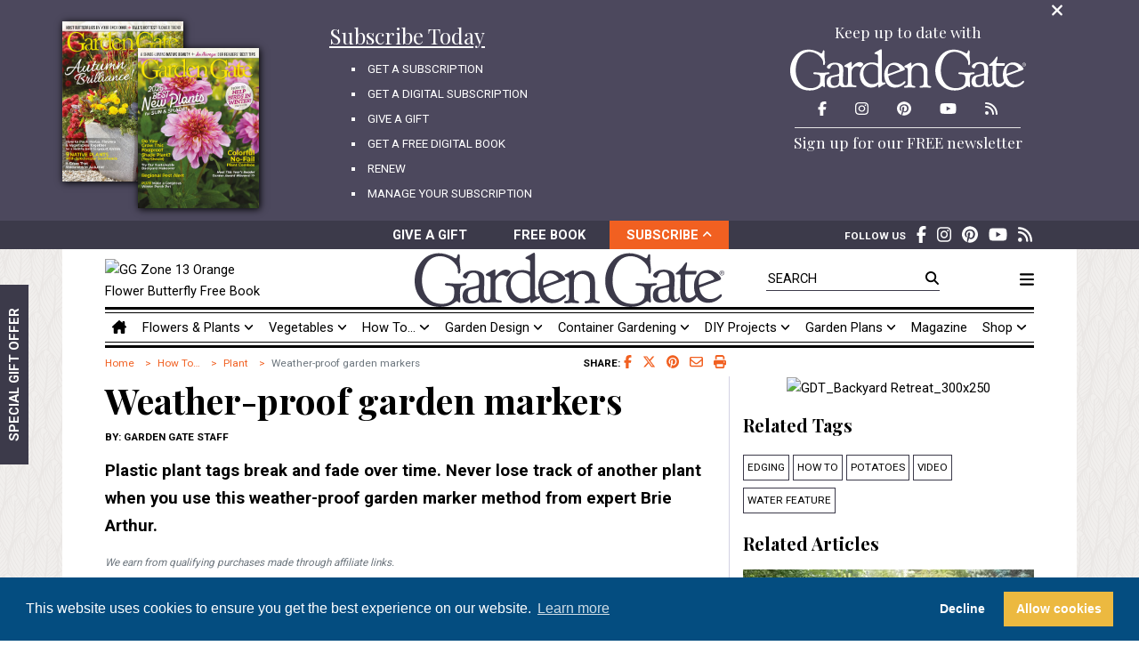

--- FILE ---
content_type: text/html; charset=utf-8
request_url: https://www.gardengatemagazine.com/articles/how-to/plant/weather-proof-garden-markers/
body_size: 19754
content:


<!doctype html>
<html lang="en">
  
  <head>
    
<title>Weather-proof garden markers | Garden Gate</title>

    
    <meta charset="utf-8">
    <meta name="viewport" content="width=device-width, initial-scale=1, shrink-to-fit=no">
    <meta name="description" content="Weather-proof garden markers: Plastic plant tags break and fade over time. Never lose track of another plant when you use this weather-proof garden marker method from expert Brie Arthur. ">
    <meta name="keywords" content="edging, how to, potatoes, video, water feature, How To…, Plant, backyard, design, flower, flowers, garden, gardens, gardening, gardener, gardeners, landscaping, landscape, landscapes, magazine, plant, plants, project, projects, vegetable, vegetables, yard">
    <meta name="theme-color" content="#3c3a4a">
    <meta name="p:domain_verify" content="12da7b315d55aae0e39fcb1bfe7f6196">
    <meta name="ir-site-verification-token" value="-482900934">
    <meta name="robots" content="max-image-preview:large">
    <link rel="icon" type="image/png" href="/static/img/favicon.png">
    <link rel="alternate" type="application/rss+xml" href="https://www.gardengatemagazine.com/.rss/latest/plant/?headlines">
    


<!-- Social integration meta data -->
<meta name="author" content="Garden Gate staff">
<meta property="og:site_name" content="Garden Gate">
<meta property="og:url" content="https://www.gardengatemagazine.com/articles/how-to/plant/weather-proof-garden-markers/">
<meta property="og:title" content="Weather-proof garden markers">
<meta property="og:description" content="Plastic plant tags break and fade over time. Never lose track of another plant when you use this weather-proof garden marker method from expert Brie Arthur. ">
<meta property="og:type" content="article">
<meta property="article:publisher" content="Garden Gate Magazine">
<meta property="article:published_time" content="2018-07-19T00:00:00-05:00">
<meta property="article:modified_time" content="2018-07-19T00:00:00-05:00">
<meta property="article:section" content="How To…">
<meta property="article:tag" content="edging"><meta property="article:tag" content="how to"><meta property="article:tag" content="potatoes"><meta property="article:tag" content="video"><meta property="article:tag" content="water feature">
<meta property="article:author" content="Garden Gate staff">
<meta property="og:image" content="https://images.ctfassets.net/zma7thmmcinb/3UupSfDJnGa4oQW8wUQico/987bfbd24d4060d3f0e3b1e24838e14e/OED-brie-bricks-pv.jpg">
<meta property="og:image:secure_url" content="https://images.ctfassets.net/zma7thmmcinb/3UupSfDJnGa4oQW8wUQico/987bfbd24d4060d3f0e3b1e24838e14e/OED-brie-bricks-pv.jpg">
<meta property="og:image:width" content="822">
<meta property="og:image:height" content="462">
<meta property="fb:app_id" content="2036734243022115">
<meta property="fb:pages" content="125814040855768">
<meta name="twitter:card" content="summary_large_image">
<meta name="twitter:site" content="@GardenGateMag">
<meta name="twitter:creator" content="@GardenGateMag">



    
    

    <!-- Font Awesome -->
    <script src="/static/fontawesomefree/js/fontawesome.js"></script>
    <script src="/static/fontawesomefree/js/regular.js"></script>
    <script src="/static/fontawesomefree/js/solid.js"></script>
    <script src="/static/fontawesomefree/js/brands.js"></script>
    <!-- Bootstrap CSS -->
    <link rel="stylesheet" href="https://stackpath.bootstrapcdn.com/bootstrap/4.3.1/css/bootstrap.min.css" integrity="sha384-ggOyR0iXCbMQv3Xipma34MD+dH/1fQ784/j6cY/iJTQUOhcWr7x9JvoRxT2MZw1T" crossorigin="anonymous">
    <!-- Google Fonts -->
    <link rel="stylesheet" href="https://fonts.googleapis.com/css?family=Playfair+Display:400,700|Roboto:400,700&display=swap">
    <!-- Site styles -->
    <link rel="stylesheet" href="/static/css/web.css?2024061900" media="all">
    <link rel="stylesheet" href="/static/css/print.css?2024061900" media="print">
    


    <!-- Google Tag Manager -->
    <script>(function(w,d,s,l,i){w[l]=w[l]||[];w[l].push({'gtm.start':
    new Date().getTime(),event:'gtm.js'});var f=d.getElementsByTagName(s)[0],
    j=d.createElement(s),dl=l!='dataLayer'?'&l='+l:'';j.async=true;j.src=
    'https://www.googletagmanager.com/gtm.js?id='+i+dl;f.parentNode.insertBefore(j,f);
    })(window,document,'script','dataLayer','GTM-P25SG5S');</script>
    <!-- End Google Tag Manager -->
    <!-- Google Publisher Tag (DFP) -->
    <script src="https://securepubads.g.doubleclick.net/tag/js/gpt.js" async></script>
    <script>
      window.googletag = window.googletag || {cmd: []};
      googletag.cmd.push(function() {
        googletag.defineSlot('/7222/Garden_Gate/GG_300x600', [[300, 600], [300, 250]], 'gpt-article-sidebar')
          .defineSizeMapping(googletag.sizeMapping()
                            .addSize([768, 300], [[300, 250], [300, 600]])
                            .addSize([0, 0], [300, 250])
                            .build()
                            ).addService(googletag.pubads());
        googletag.defineSlot('/7222/Garden_Gate/GG_970x90', [[970, 90], [320, 50]], 'gpt-home_category-banner')
          .defineSizeMapping(googletag.sizeMapping()
                            .addSize([992, 300], [970, 90])
                            .addSize([0, 0], [320, 50])
                            .build()
                            ).addService(googletag.pubads());
        googletag.defineSlot('/7222/Garden_Gate/GG_728x90_Footer', [[728, 90], [320, 50]], 'gpt-subcategory-banner')
          .defineSizeMapping(googletag.sizeMapping()
                            .addSize([768, 300], [728, 90])
                            .addSize([0, 0], [320, 50])
                            .build()
                            ).addService(googletag.pubads());
        googletag.defineSlot('/7222/Garden_Gate/GG_728x90_Footer', [[728, 90], [320, 50]], 'gpt-all-footer')
          .defineSizeMapping(googletag.sizeMapping()
                            .addSize([768, 300], [728, 90])
                            .addSize([0, 0], [320, 50])
                            .build()
                            ).addService(googletag.pubads());
        googletag.pubads().enableSingleRequest();
        googletag.pubads().collapseEmptyDivs();
        googletag.enableServices();
      });
    </script>
    <!-- End Google Publisher Tag (DFP) -->
  </head>
  
  <body>
  <!-- Google Tag Manager (noscript) -->
  <noscript><iframe src="https://www.googletagmanager.com/ns.html?id=GTM-P25SG5S" height="0" width="0" style="display:none;visibility:hidden"></iframe></noscript>
  <!-- End Google Tag Manager (noscript) -->
  
<svg version="1.1" xmlns="http://www.w3.org/2000/svg" style="display:none;"><symbol id="gg_logo" x="0px" y="0px" viewBox="0 0 477.645 83.641" enable-background="new 0 0 477.645 83.641"><path fill-rule="evenodd" clip-rule="evenodd" d="M439.055,53.813c1.214,9.102,6.232,17.131,15.803,17.661 c6.236,0.345,10.868-2.229,14.399-5.285c1.078-0.932,2.25-2.697,4.239-1.986c1.208,3.284-1.913,5.129-3.757,6.677 c-4.621,3.877-10.961,7.118-19.814,6.26c-13.954-1.353-20.043-14.713-18.957-28.726c0.91-11.746,9.545-23.455,24.122-21.473 c5.634,0.766,11.328,4.37,14.835,8.447c1.036,1.207,2.96,3.528,2.679,5.036c-0.334,1.796-5.962,3.292-7.797,3.979 C456.239,47.614,447.334,50.543,439.055,53.813z M456.696,43.187c1.61-0.612,5.252-1.527,5.425-2.985 c0.128-1.072-2.104-3.971-4.029-5.544c-1.785-1.461-4.559-2.692-6.58-3.048c-11.834-2.077-13.815,7.893-13.281,18.181 C444.549,47.773,450.433,45.577,456.696,43.187z"/><path fill-rule="evenodd" clip-rule="evenodd" d="M419.841,14.949c1.463,1.454-1.704,8.667-2.064,13.214 c0.286,0.03,0.904,0.003,0.904,0.003s14.083,0.038,14.923,0.038c1.243,0,1.33,0.588,0.985,2.897 c-0.411,2.737-0.886,2.595-1.825,2.595c-0.84,0-15.306,0.014-15.306,0.014s-0.686,18.198-0.16,26.428 c0.301,4.702,1.362,9.551,6.196,9.787c2.682,0.131,5.499-1.661,6.989-2.773c1.31-0.978,4.072-4.605,5.559-4.24 c2.06,0.506,0.188,3.639-0.318,4.405c-2.858,4.341-8.269,10.243-15.726,9.625c-15.101-1.253-9.135-27.254-10.167-43.245 c-1.882-0.866-6.444,1.028-7.147-0.966c-0.415-1.185,1.457-2.182,1.59-2.285c3.732-2.929,7.549-6.528,10.164-10.44 C415.9,17.819,418.752,13.866,419.841,14.949z"/><path fill-rule="evenodd" clip-rule="evenodd" d="M330.189,0.797c7.381-0.3,15.057,2.147,21.085,5.033 c1.721,0.823,4.531,2.898,6.05,2.694c2.869-0.385,1.861-6.684,4.665-6.29c2.596,0.365,1.09,7.247,1.209,10.604 c0.158,4.396,0.971,8.726,1.211,11.681c0.183,2.259,0.277,9.339-3.111,7.368c-1.578-0.918-0.446-5.154-0.689-6.47 c-1.061-5.705-6.085-10.756-10.025-13.837c-4.083-3.192-10.446-6.152-17.282-6.289c-6.76-0.136-13.028,2.621-17.282,6.649 c-6.051,5.729-9.918,15.565-10.716,27.136c-1.112,16.134,4.993,29.051,13.48,35.043c8.979,6.341,27.828,7.401,34.22-2.875 c2.153-3.463,2.64-13.561,1.036-17.251c-0.862-1.985-3.896-2.721-6.567-3.055c-2.207-0.276-7.182,0.213-6.912-2.517 c0.246-2.479,5.593-1.463,8.122-1.258c6.292,0.512,11.37,0.765,17.629,0.179c1.748-0.163,7.091-1.495,7.431,0.9 c0.392,2.763-6.121,2.378-7.604,3.414c-3.363,2.349-2.408,14.47-1.9,20.307c0.158,1.813,0.403,4.145-0.52,4.673 c-2.068,1.186-2.681-1.973-4.493-1.977c-1.279-0.004-4.223,2.691-5.356,3.415c-5.288,3.366-12.153,5.57-20.566,5.57 c-11.325,0-20.605-3.812-27.305-10.243c-7.057-6.77-12.023-16.573-12.1-29.651c-0.079-13.495,4.543-22.73,10.196-29.831 C309.87,6.659,317.955,1.295,330.189,0.797z"/><path fill-rule="evenodd" clip-rule="evenodd" d="M245.789,34.545c1.733-1.454,2.139-2.021,3.374-3.006 c7.874-6.285,21.604-4.955,26.824,3.843c2.558,4.313,2.248,10.792,2.248,17.378c0,2.939,0,6.496,0,9.861 c0,4.287-0.774,9.405,1.769,11.029c2.012,1.285,6.318,0.408,5.621,3.175c-0.627,2.483-7.324,0.66-9.637,0.499 c-2.132-0.146-4.724,0.056-7.55,0.337c-1.505,0.148-5.71,1.249-6.264-0.67c-0.663-2.292,1.567-2.487,3.052-2.675 c4.951-0.622,5.031-2.904,5.301-8.855c0.138-3.04,0-6.042,0-8.522c0-9.011,0.309-16.627-3.855-20.722 c-2.054-2.02-5.862-3.753-9.637-3.508c-4.278,0.277-8.042,3-9.799,6.35c-2.14,4.083-1.445,10.652-1.445,16.877 c0,2.506,0,6.04,0,9.189c0,2.828-0.089,6.409,1.125,7.855c1.052,1.253,7.289,1.048,6.586,3.844 c-0.491,1.944-3.976,1.046-5.943,0.836c-2.655-0.288-4.717-0.483-7.068-0.337c-2.09,0.134-9.603,2.054-9.958-0.668 c-0.429-3.286,5.108-1.75,6.584-3.844c0.298-0.42,0.858-1.929,0.964-2.673c0.574-4.075,0.162-9.517,0.162-15.708 c0-2.81,0-5.062,0-7.852c0-2.47,0.152-6.076-0.475-7.511c-0.811-1.855-6.434-1.599-6.754-3.519 c-0.318-1.917,4.294-3.583,5.943-4.511c2.737-1.541,4.569-2.831,6.585-3.843C246.564,25.676,245.375,31.532,245.789,34.545z"/><path fill-rule="evenodd" clip-rule="evenodd" d="M198.828,54.344c1.213,9.102,6.232,17.131,15.802,17.662 c6.236,0.345,10.867-2.229,14.399-5.285c1.078-0.932,2.25-2.697,4.238-1.986c1.208,3.283-1.912,5.129-3.755,6.677 c-4.623,3.877-10.96,7.117-19.816,6.259c-13.953-1.353-20.043-14.712-18.957-28.726c0.91-11.746,9.545-23.455,24.122-21.473 c5.634,0.766,11.328,4.37,14.835,8.446c1.039,1.207,2.959,3.529,2.679,5.036c-0.333,1.797-5.961,3.292-7.797,3.979 C216.012,48.146,207.107,51.075,198.828,54.344z M216.468,43.719c1.611-0.613,5.251-1.528,5.426-2.986 c0.126-1.072-2.107-3.971-4.03-5.544c-1.784-1.462-4.559-2.693-6.58-3.049c-11.835-2.078-13.816,7.894-13.282,18.181 C204.32,48.305,210.205,46.108,216.468,43.719z"/><path fill-rule="evenodd" clip-rule="evenodd" d="M193.378,68.386c-0.475-2.215-3.892-0.273-5.866-0.994 c-0.618-0.225-0.824-0.2-1.304-0.994c-1.125-5.512-0.651-11.704-0.651-17.904c0-15.092,0-24.562,0-40.121 c0-3.163,0.744-9.15-1.792-8.29c-2.404,0.815-3.649,2.092-6.843,3.813c-1.875,1.012-6.445,2.763-6.19,4.478 c0.162,1.094,2.262,1.449,3.584,1.823c1.461,0.414,2.954,0.844,3.421,2.155c0.482,1.356,0.326,3.603,0.326,5.471 c0,6.108,0.135,5.643-0.164,11.438c-17.859-7.459-35.34,2.226-36.658,19.894c-1.119,15.02,7.001,27.379,21.018,28.516 c5.278,0.429,9.788-1.231,12.382-2.984c2.595-1.754,3.584-3.48,3.584-3.48s-0.162,5.966,1.304,6.464 c1.465,0.5,4.175-2.788,7.006-4.476C187.775,72.456,193.842,70.558,193.378,68.386z M178.063,51.145 c0.012,5.06,0.012,8.658,0.012,14.652c0,2.179-11.823,8.607-20.542,2.258c-5.528-4.025-9.551-11.498-9.449-19.729 c0.116-9.264,5.877-16.921,15.315-17.74c5.5-0.477,12.174,1.668,14.012,5.803c0.4,0.9,0.664,2.296,0.664,3.237 C178.076,43.26,178.054,47.48,178.063,51.145z"/><path fill-rule="evenodd" clip-rule="evenodd" d="M141.679,26.095c-5.782-0.449-10.975,4.077-13.88,6.852 c-1.059,1.014-1.5,1.504-3.346,2.913c-0.105-2.658,1.418-11.5-1.839-10.107c-2.297,0.983-4.289,2.28-6.856,3.77 c-1.507,0.874-6.375,3.02-6.188,4.625c0.253,2.179,6.292,1.518,7.191,3.767c0.235,0.589,0.34,2.715,0.34,2.715l-0.021,25.29 c0,0-0.225,4.018-0.987,5.572c-0.523,1.491-2.843,1.465-4.678,1.805c-2.043-0.236-4.447-3.854-4.668-6.493 c-0.411-4.901,0.129-8.112,0.333-12.521c0.267-5.771,1.218-15.589-0.667-19.816c-3.393-7.608-19.054-9.404-27.003-4.279 c-2.112,1.359-5.159,3.811-5.001,6.022c0.123,1.729,2.296,3.837,4.834,3.486c2.14-0.297,2.223-2.817,3.5-5.073 c2.085-3.675,8.405-5.201,12.834-2.534c3.965,2.388,4.181,10.185,3.667,17.281c-6.795,4.346-18.503,2.61-22.835,8.874 c-3.741,5.409-3.55,15.42,2.167,18.387c4.343,2.25,12.674,2.261,17.668-0.32c1.749-0.902,3.172-2.075,4.501-3.486 c1.064,3.713,6.564,5.013,11.095,4.127c0.944,0.039,2.026-0.042,3.08-0.15c5.382-0.555,9.411-0.421,14.049,0 c1.938,0.175,5.528,0.659,5.52-1.542c-0.007-1.543-2.184-1.812-4.014-2.058c-2.143-0.285-3.882-0.577-4.683-1.369 c-1.846-1.827-1.281-9.425-1.281-13.466c0-5.046,0-9.707,0-13.525c0-4.452,5.181-11.125,11.985-10.182 c2.9,0.403,3.738,2.14,6.02,1.884c1.851-0.206,5.645-4.367,5.519-6.338C147.898,28.095,144.083,26.283,141.679,26.095z  M97.578,70.765c-2.857,4.461-11.942,4.795-14.336,0c-1.645-3.296-1.854-10.534,1-12.839c1.349-1.087,4.205-1.506,6.668-2.058 c2.763-0.619,5.584-1.054,7.834-1.585c0.111,0,0.222,0,0.333,0C98.372,59.694,100.006,66.969,97.578,70.765z"/><path fill-rule="evenodd" clip-rule="evenodd" d="M36.294,0.797c7.38-0.3,15.056,2.147,21.084,5.033 c1.722,0.823,4.532,2.898,6.049,2.694c2.871-0.385,1.862-6.684,4.667-6.29c2.595,0.365,1.089,7.247,1.209,10.604 c0.159,4.396,0.971,8.726,1.21,11.681c0.184,2.259,0.279,9.339-3.11,7.368c-1.579-0.918-0.448-5.154-0.692-6.47 c-1.059-5.705-6.083-10.756-10.024-13.837C52.605,8.387,46.241,5.427,39.405,5.29c-6.758-0.136-13.028,2.621-17.282,6.649 c-6.051,5.729-9.918,15.565-10.715,27.136c-1.112,16.134,4.995,29.051,13.481,35.043c8.98,6.341,27.827,7.401,34.219-2.875 c2.152-3.463,2.64-13.561,1.036-17.251c-0.861-1.985-3.896-2.721-6.567-3.055c-2.208-0.276-7.183,0.213-6.912-2.517 c0.246-2.479,5.592-1.463,8.122-1.258c6.292,0.512,11.37,0.765,17.628,0.179c1.748-0.163,7.092-1.495,7.431,0.9 c0.392,2.763-6.121,2.378-7.605,3.414c-3.362,2.349-2.407,14.47-1.899,20.307c0.157,1.813,0.402,4.145-0.52,4.673 c-2.07,1.186-2.682-1.973-4.494-1.977c-1.279-0.004-4.223,2.691-5.356,3.415c-5.29,3.366-12.153,5.57-20.567,5.57 c-11.325,0-20.605-3.812-27.306-10.243C5.045,66.628,0.078,56.826,0.001,43.747c-0.079-13.495,4.544-22.73,10.197-29.831 C15.974,6.659,24.06,1.295,36.294,0.797z"/><path fill-rule="evenodd" clip-rule="evenodd" d="M394.213,71.659c-1.328,1.412-2.752,2.583-4.5,3.487 c-4.995,2.58-13.326,2.569-17.67,0.32c-5.716-2.968-5.908-12.978-2.167-18.388c4.331-6.263,16.041-4.528,22.837-8.874 c0.513-7.097,0.297-14.893-3.668-17.281c-4.43-2.667-10.749-1.14-12.835,2.534c-1.277,2.256-1.358,4.776-3.499,5.073 c-2.538,0.352-4.712-1.757-4.835-3.485c-0.159-2.213,2.891-4.663,5.002-6.023c7.948-5.125,23.608-3.329,27.002,4.279 c1.884,4.227,0.934,14.045,0.668,19.815c-0.206,4.41-0.747,7.621-0.334,12.523c0.224,2.66,0.538,5.976,2.588,6.197 c3.891,0.419,4.313-3.873,5.994-3.034c3.065,1.526-2.924,5.73-3.891,6.279C400.318,77.683,395.563,76.371,394.213,71.659z  M384.378,54.702c-2.463,0.552-5.317,0.972-6.667,2.059c-2.854,2.305-2.646,9.542-1.001,12.838c2.395,4.795,11.479,4.461,14.336,0 c2.429-3.796,0.794-11.07,1.501-16.484c-0.111,0-0.223,0-0.334,0C389.962,53.649,387.142,54.083,384.378,54.702z"/><path fill-rule="evenodd" clip-rule="evenodd" d="M473.899,34.911c2.019,0,3.745-1.571,3.745-3.718c0-2.128-1.727-3.697-3.745-3.697 c-2.04,0-3.768,1.569-3.768,3.697C470.132,33.34,471.859,34.911,473.899,34.911L473.899,34.911z M470.879,31.192 c0-1.755,1.323-3.08,3.021-3.08c1.676,0,3.001,1.324,3.001,3.08c0,1.786-1.325,3.099-3.001,3.099 C472.202,34.291,470.879,32.978,470.879,31.192L470.879,31.192z M473.114,31.487h0.745l1.127,1.853h0.727l-1.215-1.882 c0.626-0.08,1.107-0.413,1.107-1.177c0-0.844-0.501-1.217-1.511-1.217h-1.628v4.276h0.647V31.487L473.114,31.487z M473.114,30.938 v-1.325h0.883c0.451,0,0.932,0.098,0.932,0.628c0,0.658-0.49,0.697-1.039,0.697H473.114L473.114,30.938z"/></symbol></svg>

<div class="container-fluid">



<header>
  <section id="subscriptions-tray" class="row bg-medium collapse show">
    <div class="col">
      <div class="container">
        <div class="row">
          <div class="col text-right"><a href="#subscriptions-tray" class="subscriptions-tray-toggle hover-accent-text" data-toggle="collapse"><span class="fas fa-times fa-lg" height="20"></span><span class="sr-only">Close Subscription Menu</span></a></div>
        </div>
        <div class="row mb-3 mb-lg-0">
          <div class="d-none d-md-block col-md-3" style="height:220px;">
            <img src="https://www.gardengatelibrary.com/current-issue/cover/?offset=1" alt="Magazine issue cover" width="136" height="180" class="issues issue1" loading="lazy">
            <img src="https://www.gardengatelibrary.com/current-issue/cover/" alt="Magazine issue cover" width="136" height="180" class="issues issue2" loading="lazy">
          </div>
          <div class="col-md-4">
            <a href="/subscribe/" class="text-underline"><div class="display-3 font-weight-normal mb-2">Subscribe Today</div></a>
            <ul class="text-uppercase">
              <li><a href="/subscribe/">Get A Subscription</a></li>
              <li><a href="/magazine/go-digital/">Get A Digital Subscription</a></li>
              <li><a href="/gift/">Give A Gift</a></li>
              <li><a href="/free-book/">Get A Free Digital Book</a></li>
              <li><a href="/renew/">Renew</a></li>
              <li><a href="/manage-account/">Manage Your Subscription</a></li>
            </ul>
          </div>
          <div class="col-md-4 offset-md-1 text-center">
            <div class="display-5 font-weight-normal mb-2">Keep up to date with</div>
            <svg class="img-fluid" width="265" height="47" style="fill:#ffffff; height:47px; width:265px;"><use xlink:href="#gg_logo" href="#gg_logo"></svg>
            <ul class="list-inline social-list m-0 p-0">
              <li class="list-inline-item"><a href="https://www.facebook.com/GardenGateMagazine/" target="_blank" class="hover-accent-text"><span class="fab fa-facebook-f fa-lg" height="17"></span><span class="sr-only">Facebook</span></a></li>
              
              <li class="list-inline-item"><a href="https://www.instagram.com/gardengatemagazine/" target="_blank" class="hover-accent-text"><span class="fab fa-instagram fa-lg" height="17"></span><span class="sr-only">Instagram</span></a></li>
              <li class="list-inline-item"><a href="https://www.pinterest.com/gardengatemag/" target="_blank" class="hover-accent-text"><span class="fab fa-pinterest fa-lg" height="17"></span><span class="sr-only">Pinterest</span></a></li>
              <li class="list-inline-item"><a href="https://www.youtube.com/gardengatemagazine" target="_blank" class="hover-accent-text"><span class="fab fa-youtube fa-lg" height="17"></span><span class="sr-only">YouTube</span></a></li>
              <li class="list-inline-item"><a href="https://www.gardengatemagazine.com/.rss/latest/plant/?headlines" target="_blank" class="hover-accent-text"><span class="fas fa-rss fa-lg" height="17"></span><span class="sr-only">RSS Feed</span></a></li>
            </ul>
            <hr class="mx-5 my-1">
            <div class="newsletter">
              <a href="/newsletter/subscribe/"><div class="display-5 font-weight-normal mb-2">Sign up for our FREE newsletter</div></a>
            </div>
          </div>
        </div>
      </div>
    </div>
  </section>
  <section id="subscriptions-bar" class="row d-none d-md-flex bg-dark">
    <div class="col p-0 px-md-3">
      <div class="container">
        <div class="row">
          <div id="subscriptions-bar-controls" class="col-xl-6 offset-xl-3 font-weight-bold text-center text-nowrap text-uppercase p-0 px-md-3">
            <div class="row m-0">
              <div class="col-4 col-md-3 offset-md-1 py-1 hover-medium-bg"><a href="/gift/" class="hover-no-underline">Give A Gift</a></div>
              <div class="col-4 col-md-3 py-1 hover-medium-bg"><a href="/free-book/" class="hover-no-underline">Free Book</a></div>
              <div class="col-4 col-md-3 py-1 bg-accent hover-accent-bg"><a href="#subscriptions-tray" class="hover-no-underline subscriptions-tray-toggle" data-toggle="collapse">Subscribe&nbsp;<span class="fas fa-angle-down fa-sm"></span></a></div>
            </div>
          </div>
          <div id="subscriptions-bar-social" class="d-none d-xl-block col-xl-3 px-xl-4">
            <ul class="list-inline social-list my-1">
              <li class="list-inline-item"><span class="text-uppercase small font-weight-bold mb-1">Follow Us</span></li>
              <li class="list-inline-item"><a href="https://www.facebook.com/GardenGateMagazine/" target="_blank" class="hover-accent-text"><span class="fab fa-facebook-f fa-lg" height="20"></span><span class="sr-only">Facebook</span></a></li>
              
              <li class="list-inline-item"><a href="https://www.instagram.com/gardengatemagazine/" target="_blank" class="hover-accent-text"><span class="fab fa-instagram fa-lg" height="20"></span><span class="sr-only">Instagram</span></a></li>
              <li class="list-inline-item"><a href="https://www.pinterest.com/gardengatemag/" target="_blank" class="hover-accent-text"><span class="fab fa-pinterest fa-lg" height="20"></span><span class="sr-only">Pinterest</span></a></li>
              <li class="list-inline-item"><a href="https://www.youtube.com/gardengatemagazine" target="_blank" class="hover-accent-text"><span class="fab fa-youtube fa-lg" height="20"></span><span class="sr-only">YouTube</span></a></li>
              <li class="list-inline-item"><a href="https://www.gardengatemagazine.com/.rss/latest/plant/?headlines" target="_blank" class="hover-accent-text"><span class="fas fa-rss fa-lg" height="20"></span><span class="sr-only">RSS Feed</span></a></li>
            </ul>
          </div>
        </div>
      </div>
    </div>
  </section>
  <section id="subscriptions-tray-mobile" class="row d-md-none bg-medium collapse">
    <div class="col">
      <div class="container">
        <div class="row">
          <div class="col text-right"><a href="#subscriptions-tray-mobile" class="subscriptions-tray-mobile-toggle hover-accent-text" data-toggle="collapse"><span class="fas fa-times fa-lg" height="20"></span><span class="sr-only">Close Subscription Menu</span></a></div>
        </div>
        <div class="row mb-3 mb-lg-0">
          <div class="col-md-4">
            <a href="/subscribe/" class="text-underline"><div class="display-3 font-weight-normal mb-2">Subscribe Today</div></a>
            <ul class="text-uppercase">
              <li><a href="/subscribe/">Get A Subscription</a></li>
              <li><a href="/magazine/go-digital/">Get A Digital Subscription</a></li>
              <li><a href="/gift/">Give A Gift</a></li>
              <li><a href="/free-book/">Get A Free Digital Book</a></li>
              <li><a href="/renew/">Renew</a></li>
              <li><a href="/manage-account/">Manage Your Subscription</a></li>
            </ul>
          </div>
          <div class="col-md-4 offset-md-1 text-center">
            <div class="display-5 font-weight-normal mb-2">Keep up to date with</div>
            <svg class="img-fluid" width="265" height="47" style="fill:#ffffff; height:47px; width:265px;"><use xlink:href="#gg_logo" href="#gg_logo"></svg>
            <ul class="list-inline social-list m-0 p-0">
              <li class="list-inline-item"><a href="https://www.facebook.com/GardenGateMagazine/" target="_blank" class="hover-accent-text"><span class="fab fa-facebook-f fa-lg" height="17"></span><span class="sr-only">Facebook</span></a></li>
              
              <li class="list-inline-item"><a href="https://www.instagram.com/gardengatemagazine/" target="_blank" class="hover-accent-text"><span class="fab fa-instagram fa-lg" height="17"></span><span class="sr-only">Instagram</span></a></li>
              <li class="list-inline-item"><a href="https://www.pinterest.com/gardengatemag/" target="_blank" class="hover-accent-text"><span class="fab fa-pinterest fa-lg" height="17"></span><span class="sr-only">Pinterest</span></a></li>
              <li class="list-inline-item"><a href="https://www.youtube.com/gardengatemagazine" target="_blank" class="hover-accent-text"><span class="fab fa-youtube fa-lg" height="17"></span><span class="sr-only">YouTube</span></a></li>
              <li class="list-inline-item"><a href="https://www.gardengatemagazine.com/.rss/latest/plant/?headlines" target="_blank" class="hover-accent-text"><span class="fas fa-rss fa-lg" height="17"></span><span class="sr-only">RSS Feed</span></a></li>
            </ul>
            <hr class="mx-5 my-1">
            <div class="newsletter">
              <a href="/newsletter/subscribe/"><div class="display-5 font-weight-normal mb-2">Sign up for our FREE newsletter</div></a>
            </div>
          </div>
        </div>
      </div>
    </div>
  </section>
  <section id="subscriptions-bar-mobile" class="row d-md-none bg-dark">
    <div class="col p-0 px-md-3">
      <div class="container">
        <div class="row">
          <div id="subscriptions-bar-mobile-controls" class="col-lg-6 offset-lg-3 font-weight-bold text-center text-nowrap text-uppercase p-0 px-md-3">
            <div class="row m-0">
              <div class="col-4 col-md-3 offset-md-1 py-1 hover-medium-bg"><a href="/gift/" class="hover-no-underline">Give A Gift</a></div>
              <div class="col-4 col-md-3 py-1 hover-medium-bg"><a href="/free-book/" class="hover-no-underline">Free Book</a></div>
              <div class="col-4 col-md-3 py-1 bg-accent hover-accent-bg"><a href="#subscriptions-tray-mobile" class="hover-no-underline subscriptions-tray-mobile-toggle collapsed" data-toggle="collapse">Subscribe&nbsp;<span class="fas fa-angle-down fa-sm"></span></a></div>
            </div>
          </div>
        </div>
      </div>
    </div>
  </section>
  <section id="main-menu" class="row">
    <div class="col p-0">
      <div class="container bg-white pt-1 px-md-5">
        <div class="row align-items-center no-gutters text-center">
          <div class="d-none d-md-block img-fluid col-md-3 text-left"><img src="https://images.ahpc.us/images/banner-886-13.jpg" alt="GG Zone 13 Orange Flower Butterfly Free Book" title="GG Zone 13 Orange Flower Butterfly Free Book" decoding="async" importance="low" loading="lazy" role="link" tabindex="0" style="width:100%;max-width:185px;max-height:108px;cursor: pointer;object-fit:contain;" data-pin-no-hover="true" width="185" height="108" /></div>
          <div class="col-8 col-md-4 offset-md-1">
            <a href="/"><svg class="img-fluid" width="348" height="61" style="fill:#3c3a4a; height:61px; width:348px;"><use xlink:href="#gg_logo" href="#gg_logo"></svg></a>
          </div>
          <div class="d-none d-md-block search col-md-3 text-right text-uppercase pt-1">
            <form action="/search/" method="get">
              <input type="text" name="q" id="top-search" placeholder="Search" class="w-75" autocomplete="off">
              <label for="top-search" class="hover-accent-text"><span class="fas fa-search"></span><span class="sr-only">Search</span></label>
            </form>
          </div>
          <div class="d-block d-md-none col-2">
            <a href="#mobile-search" class="collapsed" data-toggle="collapse"><span class="fas fa-search"></span></a>
          </div>
          <div class="col-2 col-md-1 text-nowrap text-right text-uppercase"><a href="#side-menu" data-toggle="collapse" class="hover-accent-text"><span class="fas fa-bars fa-lg"></span></a></div>
        </div>
        <div id="mobile-search" class="d-md-none border border-dark collapse mt-2">
          <form action="/search/" method="get">
            <div class="d-inline-block mt-1 ml-1">
              <label for="top-mobile-search" class="hover-accent-text m-0"><span class="fas fa-search"></span><span class="sr-only">Search</span></label>
              <input type="text" name="q" id="top-mobile-search" placeholder="Search" class="border-0" autocomplete="off">
            </div>
            <div class="d-inline-block float-right">
              <button type="submit" class="bg-dark text-uppercase">Search</button>
            </div>
            <div class="clearfix"></div>
          </form>
        </div>
        <hr class="double-top d-none d-md-block my-0">
        <div class="row no-gutters d-none d-md-block">
          <nav class="col nav nav-fill">
            <a class="nav-item nav-link text-md-left hover-accent-text" href="/"><span class="fas fa-house-chimney" title="Home"></span><span class="sr-only">Home</span></a>
            
            
            <div class="nav-item">
              <a href="/articles/flowers-plants/" class="nav-link dropdown-toggle hover-accent-text" data-toggle="dropdown">Flowers &amp; Plants&nbsp;<span class="fas fa-angle-down fa-sm"></span></a>
              <div class="dropdown-menu bg-dark border-0 rounded-0 px-3">
                
                
                <a href="/articles/flowers-plants/" class="dropdown-item pl-0"><span class="display-5 font-normal text-uppercase">Flowers &amp; Plants</span></a>
                <div class="dropdown-divider border-medium"></div>
                
                
                <a href="/articles/flowers-plants/plant-guide/" class="dropdown-item">Plant Guide</a>
                
                
                
                
                <a href="/articles/flowers-plants/designing-with/" class="dropdown-item">Designing With</a>
                
                
                
                
                <a href="/articles/flowers-plants/bird-butterfly-friendly/" class="dropdown-item">Bird- &amp; Butterfly-Friendly</a>
                
                
              </div>
            </div>
            
            
            
            <div class="nav-item">
              <a href="/articles/vegetables/" class="nav-link dropdown-toggle hover-accent-text" data-toggle="dropdown">Vegetables&nbsp;<span class="fas fa-angle-down fa-sm"></span></a>
              <div class="dropdown-menu bg-dark border-0 rounded-0 px-3">
                
                
                <a href="/articles/vegetables/" class="dropdown-item pl-0"><span class="display-5 font-normal text-uppercase">Vegetables</span></a>
                <div class="dropdown-divider border-medium"></div>
                
                
                <a href="/articles/vegetables/edible-plant-guide/" class="dropdown-item">Edible Plant Guide</a>
                
                
                
                
                <a href="/articles/vegetables/getting-started/" class="dropdown-item">Getting Started</a>
                
                
                
                
                <a href="/articles/vegetables/herbs/" class="dropdown-item">Herbs</a>
                
                
                
                
                <a href="/articles/vegetables/tips/" class="dropdown-item">Tips</a>
                
                
                
                
                <a href="/articles/vegetables/tomatoes/" class="dropdown-item">Tomatoes</a>
                
                
                
                
                <a href="/articles/vegetables/in-the-weeds/" class="dropdown-item">In the Weeds</a>
                
                
              </div>
            </div>
            
            
            
            <div class="nav-item">
              <a href="/articles/how-to/" class="nav-link dropdown-toggle hover-accent-text" data-toggle="dropdown">How To…&nbsp;<span class="fas fa-angle-down fa-sm"></span></a>
              <div class="dropdown-menu bg-dark border-0 rounded-0 px-3">
                
                
                <a href="/articles/how-to/" class="dropdown-item pl-0"><span class="display-5 font-normal text-uppercase">How To…</span></a>
                <div class="dropdown-divider border-medium"></div>
                
                
                <a href="/articles/how-to/start-seeds/" class="dropdown-item">Start Seeds</a>
                
                
                
                
                <a href="/articles/how-to/plant/" class="dropdown-item">Plant</a>
                
                
                
                
                <a href="/articles/how-to/water-feed/" class="dropdown-item">Water &amp; Feed</a>
                
                
                
                
                <a href="/articles/how-to/prune/" class="dropdown-item">Prune</a>
                
                
                
                
                <a href="/articles/how-to/divide/" class="dropdown-item">Divide</a>
                
                
                
                
                <a href="/articles/how-to/deal-with-pests/" class="dropdown-item">Deal With Pests</a>
                
                
                
                
                <a href="/articles/how-to/support-pollinators-wildlife/" class="dropdown-item">Support Pollinators &amp; Wildlife</a>
                
                
              </div>
            </div>
            
            
            
            <div class="nav-item">
              <a href="/articles/garden-design/" class="nav-link dropdown-toggle hover-accent-text" data-toggle="dropdown">Garden Design&nbsp;<span class="fas fa-angle-down fa-sm"></span></a>
              <div class="dropdown-menu bg-dark border-0 rounded-0 px-3">
                
                
                <a href="/articles/garden-design/" class="dropdown-item pl-0"><span class="display-5 font-normal text-uppercase">Garden Design</span></a>
                <div class="dropdown-divider border-medium"></div>
                
                
                <a href="/articles/garden-design/design-tips-inspiration/" class="dropdown-item">Design Tips &amp; Inspiration</a>
                
                
                
                
                <a href="/articles/garden-design/garden-tours/" class="dropdown-item">Garden Tours</a>
                
                
                
                
                <a href="/articles/garden-design/plant-combinations/" class="dropdown-item">Plant Combinations</a>
                
                
              </div>
            </div>
            
            
            
            <div class="nav-item">
              <a href="/articles/container-gardening/" class="nav-link dropdown-toggle hover-accent-text" data-toggle="dropdown">Container Gardening&nbsp;<span class="fas fa-angle-down fa-sm"></span></a>
              <div class="dropdown-menu bg-dark border-0 rounded-0 px-3">
                
                
                <a href="/articles/container-gardening/" class="dropdown-item pl-0"><span class="display-5 font-normal text-uppercase">Container Gardening</span></a>
                <div class="dropdown-divider border-medium"></div>
                
                
                <a href="/articles/container-gardening/container-plants/" class="dropdown-item">Container Plants</a>
                
                
                
                
                <a href="/articles/container-gardening/container-garden-tips/" class="dropdown-item">Container Garden Tips</a>
                
                
                
                
                <a href="/articles/container-gardening/container-garden-design/" class="dropdown-item">Container Garden Design</a>
                
                
                
                
                <a href="/articles/container-gardening/container-garden-plans/" class="dropdown-item">Container Garden Plans</a>
                
                
              </div>
            </div>
            
            
            
            <div class="nav-item">
              <a href="/articles/diy-projects/" class="nav-link dropdown-toggle hover-accent-text" data-toggle="dropdown">DIY Projects&nbsp;<span class="fas fa-angle-down fa-sm"></span></a>
              <div class="dropdown-menu bg-dark border-0 rounded-0 px-3">
                
                
                <a href="/articles/diy-projects/" class="dropdown-item pl-0"><span class="display-5 font-normal text-uppercase">DIY Projects</span></a>
                <div class="dropdown-divider border-medium"></div>
                
                
                <a href="/articles/diy-projects/garden-crafts/" class="dropdown-item">Garden Crafts</a>
                
                
                
                
                <a href="/articles/diy-projects/garden-lighting/" class="dropdown-item">Garden Lighting</a>
                
                
                
                
                <a href="/articles/diy-projects/wildlife-pollinator/" class="dropdown-item">Wildlife &amp; Pollinator</a>
                
                
                
                
                <a href="/articles/diy-projects/upcycling-projects/" class="dropdown-item">Upcycling Projects</a>
                
                
                
                
                <a href="/articles/diy-projects/garden-structures-hardscaping/" class="dropdown-item">Garden Structures &amp; Hardscaping</a>
                
                
                
                
                <a href="/articles/diy-projects/backyard-projects/" class="dropdown-item">Backyard Projects</a>
                
                
              </div>
            </div>
            
            
            
            <div class="nav-item">
              <a href="/articles/garden-plans/" class="nav-link dropdown-toggle hover-accent-text" data-toggle="dropdown">Garden Plans&nbsp;<span class="fas fa-angle-down fa-sm"></span></a>
              <div class="dropdown-menu bg-dark border-0 rounded-0 px-3">
                
                
                <a href="/articles/garden-plans/" class="dropdown-item pl-0"><span class="display-5 font-normal text-uppercase">Garden Plans</span></a>
                <div class="dropdown-divider border-medium"></div>
                
                
                <a href="/articles/garden-plans/entries/" class="dropdown-item">Entries</a>
                
                
                
                
                <a href="/articles/garden-plans/beds-borders/" class="dropdown-item">Beds &amp; Borders</a>
                
                
                
                
                <a href="/articles/garden-plans/wildlife-friendly/" class="dropdown-item">Wildlife Friendly</a>
                
                
                
                
                <a href="/articles/garden-plans/decks-patios/" class="dropdown-item">Decks &amp; Patios</a>
                
                
              </div>
            </div>
            
            
            
            <a class="nav-item nav-link hover-accent-text" href="/magazine/">Magazine</a>
            
            
            
            <div class="nav-item">
              <a href="#" class="nav-link dropdown-toggle hover-accent-text" data-toggle="dropdown">Shop&nbsp;<span class="fas fa-angle-down fa-sm"></span></a>
              <div class="dropdown-menu bg-dark border-0 rounded-0 px-3">
                
                
                
                <a href="https://store.gardengatemagazine.com/" class="dropdown-item">Garden Gate Store</a>
                
                
                
                
                <a href="https://www.gardengatemagazine.com/gardentravel/" class="dropdown-item">Garden Travel</a>
                
                
                
                
                <a href="https://www.gardengatelibrary.com/" class="dropdown-item">Garden Gate Library</a>
                
                
                
                
                <div class="dropdown-divider border-medium"></div>
                
                
                
                
                <a href="https://gardengate.mykajabi.com/" class="dropdown-item">Online Garden Courses</a>
                
                
                
                
                <a href="/seminars/" class="dropdown-item">Online Seminars</a>
                
                
              </div>
            </div>
            
            
          </nav>
        </div>
        <hr class="double-bottom d-none d-md-block my-0">
      </div>
    </div>
  </section>
  <section id="side-menu" class="position-fixed h-100 bg-white collapse">
    <div class="mx-3 my-2 text-uppercase text-right"><a href="#side-menu" data-toggle="collapse" class="hover-accent-text"><span class="small font-weight-bold">Close</span>&nbsp;<span class="fas fa-times fa-lg" height="20"></span></a></div>
    <nav class="nav flex-column">
      
      
      <div class="nav-item">
        <a href="/articles/flowers-plants/" class="nav-link float-left hover-accent-text"><div class="display-5 mb-2">Flowers &amp; Plants</div></a>
        <a href="#side-menu-flowers-plants" data-toggle="collapse" class="nav-link float-right collapsed"><span class="bg-dark hover-accent-bg px-3 py-2"><span class="fas fa-angle-down fa-sm"></span></span></a>
        <div id="side-menu-flowers-plants" class="subcategory collapse ml-3" data-parent="#side-menu nav">
        
          
          <a href="/articles/flowers-plants/plant-guide/" class="nav-link hover-accent-text">Plant Guide</a>
          
        
          
          <a href="/articles/flowers-plants/designing-with/" class="nav-link hover-accent-text">Designing With</a>
          
        
          
          <a href="/articles/flowers-plants/bird-butterfly-friendly/" class="nav-link hover-accent-text">Bird- &amp; Butterfly-Friendly</a>
          
        
        </div>
      </div>
      
      
      
      <div class="nav-item">
        <a href="/articles/vegetables/" class="nav-link float-left hover-accent-text"><div class="display-5 mb-2">Vegetables</div></a>
        <a href="#side-menu-vegetables" data-toggle="collapse" class="nav-link float-right collapsed"><span class="bg-dark hover-accent-bg px-3 py-2"><span class="fas fa-angle-down fa-sm"></span></span></a>
        <div id="side-menu-vegetables" class="subcategory collapse ml-3" data-parent="#side-menu nav">
        
          
          <a href="/articles/vegetables/edible-plant-guide/" class="nav-link hover-accent-text">Edible Plant Guide</a>
          
        
          
          <a href="/articles/vegetables/getting-started/" class="nav-link hover-accent-text">Getting Started</a>
          
        
          
          <a href="/articles/vegetables/herbs/" class="nav-link hover-accent-text">Herbs</a>
          
        
          
          <a href="/articles/vegetables/tips/" class="nav-link hover-accent-text">Tips</a>
          
        
          
          <a href="/articles/vegetables/tomatoes/" class="nav-link hover-accent-text">Tomatoes</a>
          
        
          
          <a href="/articles/vegetables/in-the-weeds/" class="nav-link hover-accent-text">In the Weeds</a>
          
        
        </div>
      </div>
      
      
      
      <div class="nav-item">
        <a href="/articles/how-to/" class="nav-link float-left hover-accent-text"><div class="display-5 mb-2">How To…</div></a>
        <a href="#side-menu-how-to" data-toggle="collapse" class="nav-link float-right collapsed"><span class="bg-dark hover-accent-bg px-3 py-2"><span class="fas fa-angle-down fa-sm"></span></span></a>
        <div id="side-menu-how-to" class="subcategory collapse ml-3" data-parent="#side-menu nav">
        
          
          <a href="/articles/how-to/start-seeds/" class="nav-link hover-accent-text">Start Seeds</a>
          
        
          
          <a href="/articles/how-to/plant/" class="nav-link hover-accent-text">Plant</a>
          
        
          
          <a href="/articles/how-to/water-feed/" class="nav-link hover-accent-text">Water &amp; Feed</a>
          
        
          
          <a href="/articles/how-to/prune/" class="nav-link hover-accent-text">Prune</a>
          
        
          
          <a href="/articles/how-to/divide/" class="nav-link hover-accent-text">Divide</a>
          
        
          
          <a href="/articles/how-to/deal-with-pests/" class="nav-link hover-accent-text">Deal With Pests</a>
          
        
          
          <a href="/articles/how-to/support-pollinators-wildlife/" class="nav-link hover-accent-text">Support Pollinators &amp; Wildlife</a>
          
        
        </div>
      </div>
      
      
      
      <div class="nav-item">
        <a href="/articles/garden-design/" class="nav-link float-left hover-accent-text"><div class="display-5 mb-2">Garden Design</div></a>
        <a href="#side-menu-garden-design" data-toggle="collapse" class="nav-link float-right collapsed"><span class="bg-dark hover-accent-bg px-3 py-2"><span class="fas fa-angle-down fa-sm"></span></span></a>
        <div id="side-menu-garden-design" class="subcategory collapse ml-3" data-parent="#side-menu nav">
        
          
          <a href="/articles/garden-design/design-tips-inspiration/" class="nav-link hover-accent-text">Design Tips &amp; Inspiration</a>
          
        
          
          <a href="/articles/garden-design/garden-tours/" class="nav-link hover-accent-text">Garden Tours</a>
          
        
          
          <a href="/articles/garden-design/plant-combinations/" class="nav-link hover-accent-text">Plant Combinations</a>
          
        
        </div>
      </div>
      
      
      
      <div class="nav-item">
        <a href="/articles/container-gardening/" class="nav-link float-left hover-accent-text"><div class="display-5 mb-2">Container Gardening</div></a>
        <a href="#side-menu-container-gardening" data-toggle="collapse" class="nav-link float-right collapsed"><span class="bg-dark hover-accent-bg px-3 py-2"><span class="fas fa-angle-down fa-sm"></span></span></a>
        <div id="side-menu-container-gardening" class="subcategory collapse ml-3" data-parent="#side-menu nav">
        
          
          <a href="/articles/container-gardening/container-plants/" class="nav-link hover-accent-text">Container Plants</a>
          
        
          
          <a href="/articles/container-gardening/container-garden-tips/" class="nav-link hover-accent-text">Container Garden Tips</a>
          
        
          
          <a href="/articles/container-gardening/container-garden-design/" class="nav-link hover-accent-text">Container Garden Design</a>
          
        
          
          <a href="/articles/container-gardening/container-garden-plans/" class="nav-link hover-accent-text">Container Garden Plans</a>
          
        
        </div>
      </div>
      
      
      
      <div class="nav-item">
        <a href="/articles/diy-projects/" class="nav-link float-left hover-accent-text"><div class="display-5 mb-2">DIY Projects</div></a>
        <a href="#side-menu-diy-projects" data-toggle="collapse" class="nav-link float-right collapsed"><span class="bg-dark hover-accent-bg px-3 py-2"><span class="fas fa-angle-down fa-sm"></span></span></a>
        <div id="side-menu-diy-projects" class="subcategory collapse ml-3" data-parent="#side-menu nav">
        
          
          <a href="/articles/diy-projects/garden-crafts/" class="nav-link hover-accent-text">Garden Crafts</a>
          
        
          
          <a href="/articles/diy-projects/garden-lighting/" class="nav-link hover-accent-text">Garden Lighting</a>
          
        
          
          <a href="/articles/diy-projects/wildlife-pollinator/" class="nav-link hover-accent-text">Wildlife &amp; Pollinator</a>
          
        
          
          <a href="/articles/diy-projects/upcycling-projects/" class="nav-link hover-accent-text">Upcycling Projects</a>
          
        
          
          <a href="/articles/diy-projects/garden-structures-hardscaping/" class="nav-link hover-accent-text">Garden Structures &amp; Hardscaping</a>
          
        
          
          <a href="/articles/diy-projects/backyard-projects/" class="nav-link hover-accent-text">Backyard Projects</a>
          
        
        </div>
      </div>
      
      
      
      <div class="nav-item">
        <a href="/articles/garden-plans/" class="nav-link float-left hover-accent-text"><div class="display-5 mb-2">Garden Plans</div></a>
        <a href="#side-menu-garden-plans" data-toggle="collapse" class="nav-link float-right collapsed"><span class="bg-dark hover-accent-bg px-3 py-2"><span class="fas fa-angle-down fa-sm"></span></span></a>
        <div id="side-menu-garden-plans" class="subcategory collapse ml-3" data-parent="#side-menu nav">
        
          
          <a href="/articles/garden-plans/entries/" class="nav-link hover-accent-text">Entries</a>
          
        
          
          <a href="/articles/garden-plans/beds-borders/" class="nav-link hover-accent-text">Beds &amp; Borders</a>
          
        
          
          <a href="/articles/garden-plans/wildlife-friendly/" class="nav-link hover-accent-text">Wildlife Friendly</a>
          
        
          
          <a href="/articles/garden-plans/decks-patios/" class="nav-link hover-accent-text">Decks &amp; Patios</a>
          
        
        </div>
      </div>
      
      
      
      <div class="nav-item">
        <a class="nav-link hover-accent-text" href="/magazine/"><div class="display-5 mb-2">Magazine</div></a>
      </div>
      
      
      
      <div class="nav-item">
        <a href="#" class="nav-link float-left hover-accent-text"><div class="display-5 mb-2">Shop</div></a>
        <a href="#side-menu-shop" data-toggle="collapse" class="nav-link float-right collapsed"><span class="bg-dark hover-accent-bg px-3 py-2"><span class="fas fa-angle-down fa-sm"></span></span></a>
        <div id="side-menu-shop" class="subcategory collapse ml-3" data-parent="#side-menu nav">
        
          
          <a href="https://store.gardengatemagazine.com/" class="nav-link hover-accent-text">Garden Gate Store</a>
          
        
          
          <a href="https://www.gardengatemagazine.com/gardentravel/" class="nav-link hover-accent-text">Garden Travel</a>
          
        
          
          <a href="https://www.gardengatelibrary.com/" class="nav-link hover-accent-text">Garden Gate Library</a>
          
        
          
          <div class="dropdown-divider border-medium"></div>
          
        
          
          <a href="https://gardengate.mykajabi.com/" class="nav-link hover-accent-text">Online Garden Courses</a>
          
        
          
          <a href="/seminars/" class="nav-link hover-accent-text">Online Seminars</a>
          
        
        </div>
      </div>
      
      
    </nav>
    <div class="subscribe-link bg-dark hover-dark-bg text-white mt-5 mb-3 px-2 py-2">
      <img src="https://www.gardengatelibrary.com/assets/img/issue/138/thumb_1.jpg" width="60" height="80" loading="lazy">
      <div class="display-5 my-2 ml-5 pl-4"><a href="/subscribe/" class="text-white hover-no-underline">Subscribe</a></div>
    </div>
    <div class="search text-center my-3">
      <form action="/search/" method="get">
        <input type="text" name="q" id="side-search" placeholder="Search" class="w-75" autocomplete="off">
        <label for="side-search" class="hover-accent-text"><span class="fas fa-search"></span><span class="sr-only">Search</span></label>
      </form>
    </div>
    <div class="text-center">
      <div class="display-6 font-weight-normal mb-2">Keep up to date with</div>
      <svg class="img-fluid" width="225" height="40" style="fill:#3c3a4a; height:40px; width:225px;"><use xlink:href="#gg_logo" href="#gg_logo"></svg>
      <ul class="list-inline mt-3 p-0">
        <li class="list-inline-item"><a href="https://www.facebook.com/GardenGateMagazine/" target="_blank" class="text-dark hover-accent-text"><span class="fab fa-facebook-f fa-lg" height="20"></span><span class="sr-only">Facebook</span></a></li>
        
        <li class="list-inline-item"><a href="https://www.instagram.com/gardengatemagazine/" target="_blank" class="text-dark hover-accent-text"><span class="fab fa-instagram fa-lg" height="20"></span><span class="sr-only">Instagram</span></a></li>
        <li class="list-inline-item"><a href="https://www.pinterest.com/gardengatemag/" target="_blank" class="text-dark hover-accent-text"><span class="fab fa-pinterest fa-lg" height="20"></span><span class="sr-only">Pinterest</span></a></li>
        <li class="list-inline-item"><a href="https://www.youtube.com/gardengatemagazine" target="_blank" class="text-dark hover-accent-text"><span class="fab fa-youtube fa-lg" height="20"></span><span class="sr-only">YouTube</span></a></li>
        <li class="list-inline-item"><a href="https://www.gardengatemagazine.com/.rss/latest/plant/?headlines" target="_blank" class="text-dark hover-accent-text"><span class="fas fa-rss fa-lg" height="20"></span><span class="sr-only">RSS Feed</span></a></li>
      </ul>
      <hr class="bg-light w-75">
      <div class="newsletter mb-3 px-1">
        <a href="/newsletter/subscribe/"><div class="display-5 mb-3">Sign up for our newsletter</div></a>
      </div>
    </div>
  </section>
  <section id="subscriptions-slideover" class="d-none d-md-flex position-fixed">
    <a href="#subscriptions-slideover-offer" data-toggle="collapse" style="z-index:100;" class="hover-no-underline">
      <div id="subscriptions-slideover-control" class="bg-dark text-uppercase text-center hover-accent-bg hover-no-underline font-weight-bold p-1">Special Gift Offer</div>
    </a>
    <div id="subscriptions-slideover-offer" class="bg-white collapse">
      <div class="img-fluid border border-light border-left-0"></div>
      <a href="#subscriptions-slideover-offer" data-toggle="collapse" style="z-index:101;" class="hover-no-underline">
        <div class="position-absolute hover-accent-text p-2" style="top:0; right:0; z-index:101;" title="Close">
          <span class="sr-only text-uppercase font-weight-bold pr-1">Close</span><span class="fas fa-times fa-lg" height="20"></span>
        </div>
      </a>
    </div>
  </section>
</header>



<main class="row">
  <div class="col p-0 px-md-0">
    <div class="container bg-white pt-1 pb-4 px-md-5">
      

<section id="article-url" class="row">
  <div class="col d-none d-print-block">
    <h6 class="d-inline-block pre">URL:</h6>
    <span class="text-underline">https://www.gardengatemagazine.com/articles/how-to/plant/weather-proof-garden-markers/</span>
  </div>
</section>
<section id="article-breadcrumbs" class="row">
  <nav class="col-md-6 d-print-none">
    <ul class="breadcrumb bg-white small text-accent m-0 mt-1 p-0">
      <li class="breadcrumb-item">
        <a href="/">Home</a>
      </li>
      
      <li class="breadcrumb-item">
        <a href="/articles/how-to/">How To…</a>
      </li>
      
      <li class="breadcrumb-item">
        <a href="/articles/how-to/plant/">Plant</a>
      </li>
      
      
      <li class="breadcrumb-item active">
        Weather-proof garden markers
      </li>
    </ul>
  </nav>
  <div class="d-none d-md-block col-md-auto text-right d-print-none">
    <span class="small font-weight-bold text-uppercase">Share:</span>
    <ul class="list-inline d-inline">
      <li class="list-inline-item"><a href="#" class="facebook text-accent hover-dark-text"><span class="fab fa-facebook-f" height="15"></span></a></li>
      <li class="list-inline-item"><a href="#" class="twitter text-accent hover-dark-text"><span class="fab fa-x-twitter" height="15"></span></a></li>
      <li class="list-inline-item"><a href="#" class="pinterest text-accent hover-dark-text"><span class="fab fa-pinterest" height="15"></span></a></li>
      <li class="list-inline-item"><a href="#" class="email text-accent hover-dark-text"><span class="far fa-envelope" height="15"></span></a></li>
      <li class="list-inline-item"><a href="#" class="print text-accent hover-dark-text"><span class="fas fa-print" height="15"></span></a></li>
    </ul>
  </div>
  <div class="d-block d-md-none col-12 d-print-none pt-2">
    <ul class="share-list-mobile list-inline d-inline text-center">
      <li class="list-inline-item button bg-accent p-1"><a href="#" class="facebook text-white"><span class="fab fa-facebook-f" height="15"></span></a></li>
      <li class="list-inline-item button bg-accent p-1"><a href="#" class="twitter text-white"><span class="fab fa-x-twitter" height="15"></span></a></li>
      <li class="list-inline-item button bg-accent p-1"><a href="#" class="pinterest text-white"><span class="fab fa-pinterest" height="15"></span></a></li>
      <li class="list-inline-item button bg-accent p-1"><a href="#" class="email text-white"><span class="far fa-envelope" height="15"></span></a></li>
      <li class="list-inline-item button bg-accent p-1"><a href="#" class="print text-white"><span class="fas fa-print" height="15"></span></a></li>
    </ul>
  </div>
</section>
<section id="article-main" class="row mt-1">
  <div id="article-main-content" class="col-md-8">
    <article>
      <div id="article-intro" class="mb-3">
        <h1>Weather-proof garden markers</h1>
        <h6 class="pre">By:
          
            
              Garden Gate staff
            
            
            
        </h6>
        <summary class="font-weight-bold mt-3" style="font-size:14pt;">Plastic plant tags break and fade over time. Never lose track of another plant when you use this weather-proof garden marker method from expert Brie Arthur. </summary>
      </div>
      
      <div id="article-body">
        <p>Tired of replacing broken or faded plastic garden markers? Make new ones from old bricks and this <a href="https://www.amazon.com/gp/product/B07DWH2159/ref=as_li_tl?ie=UTF8&amp;camp=1789&amp;creative=9325&amp;creativeASIN=B07DWH2159&amp;linkCode=as2&amp;tag=ggm_1001-20&amp;linkId=53ff741288ff990a3bfa4e0389991475" title="Garden Markers">fade-proof garden pen</a>. Expert Brie Arthur shows you how she tags plants in her vegetable garden and reuses the bricks from year to year. </p>
<p><strong>See more handy tips like this and learn how to grow vegetables anywhere in our class,</strong> <a href="https://www.creativehomeclasses.com/courses/homegrown-garden-harvest-more-food-in-less-space">Homegrown Garden: How to Grow More Food in Less Space.</a></p>
<div class="youtube-video-169"><iframe width="560" height="315" src="https://www.youtube.com/embed/ztw9B0CRdFo?rel=0" frameborder="0" allow="autoplay; encrypted-media" allowfullscreen referrerpolicy="strict-origin-when-cross-origin"></iframe></div>

<p>Love growing your own vegetables but just don't think you have enough space? You might be surprised how much food you can pack into every corner of your garden! Check out our class, Homegrown Garden: <a href="https://www.creativehomeclasses.com/courses/homegrown-garden-harvest-more-food-in-less-space" title="Homegrown Garden: Harvest More Food in Less Space">Harvest More Food in Less Space</a>, to learn more about seed-starting, choosing the right varieties, space-saving vegetable gardening tips and even amazing recipes for your bigger harvest!</p>
        <div class="clearfix"></div>
      </div>
      
    </article>
    <div class="row my-3 mt-md-5 mb-md-0">
      <div class="col-md-6 order-0 mt-3 my-md-0">
        <span class="small font-weight-bold text-uppercase">Published: July 19, 2018</span>
        
      </div>
      <div class="d-none d-md-block col-md-6 order-1 text-right d-print-none">
        <span class="small font-weight-bold text-uppercase">Share:</span>
        <ul class="list-inline d-inline">
          <li class="list-inline-item"><a href="#" class="facebook text-accent hover-dark-text"><span class="fab fa-facebook-f" height="15"></span></a></li>
          <li class="list-inline-item"><a href="#" class="twitter text-accent hover-dark-text"><span class="fab fa-x-twitter" height="15"></span></a></li>
          <li class="list-inline-item"><a href="#" class="pinterest text-accent hover-dark-text"><span class="fab fa-pinterest" height="15"></span></a></li>
          <li class="list-inline-item"><a href="#" class="email text-accent hover-dark-text"><span class="far fa-envelope" height="15"></span></a></li>
          <li class="list-inline-item"><a href="#" class="print text-accent hover-dark-text"><span class="fas fa-print" height="15"></span></a></li>
        </ul>
      </div>
      <div class="d-block d-md-none col-12 order-3 d-print-none">
        <ul class="share-list-mobile list-inline d-inline text-center">
          <li class="list-inline-item button bg-accent p-1"><a href="#" class="facebook text-white"><span class="fab fa-facebook-f" height="15"></span></a></li>
          <li class="list-inline-item button bg-accent p-1"><a href="#" class="twitter text-white"><span class="fab fa-x-twitter" height="15"></span></a></li>
          <li class="list-inline-item button bg-accent p-1"><a href="#" class="pinterest text-white"><span class="fab fa-pinterest" height="15"></span></a></li>
          <li class="list-inline-item button bg-accent p-1"><a href="#" class="email text-white"><span class="far fa-envelope" height="15"></span></a></li>
          <li class="list-inline-item button bg-accent p-1"><a href="#" class="print text-white"><span class="fas fa-print" height="15"></span></a></li>
        </ul>
      </div>
      <div class="col-12 order-2 mb-3 mb-md-0">
        <span class="small font-weight-bold text-uppercase">Tags:</span>
        <ul class="list-inline d-inline text-accent small">
          
          <li class="list-inline-item"><a href="/search/?t=edging">edging</a></li>
          
          <li class="list-inline-item"><a href="/search/?t=how-to">how to</a></li>
          
          <li class="list-inline-item"><a href="/search/?t=potatoes">potatoes</a></li>
          
          <li class="list-inline-item"><a href="/search/?t=video">video</a></li>
          
          <li class="list-inline-item"><a href="/search/?t=water-feature">water feature</a></li>
          
        </ul>
      </div>
    </div>
  </div>
  
  <div id="article-products" class="col-12 order-md-3 text-center d-print-none mb-3">
    <h4 class="bg-dark display-3 font-normal text-center my-3 p-3">Product Recommendations</h4>
    <p class="text-center">Here are some supplies and tools we find essential in our everyday work in the garden. We may receive a commission from sales referred by our links; however, we
    have carefully selected these products for their usefulness and quality.</p>
    <div class="row align-items-end">
      
      <div class="col-6 col-lg-3 mb-3">
        <div class="d-flex align-items-center" style="min-height:250px;">
          <a href="https://www.amazon.com/dp/B006MK320W?tag=ggm_1001-20&amp;linkCode=ogi&amp;th=1&amp;psc=1" target="_blank" rel="nofollow" class="m-auto"><img src="https://m.media-amazon.com/images/I/31qlNbcVkrS._SL250_.jpg" alt="Trowel" class="img-fluid" data-pin-nopin="true" loading="lazy"></a>
        </div>
        <div>
          <a href="https://www.amazon.com/dp/B006MK320W?tag=ggm_1001-20&amp;linkCode=ogi&amp;th=1&amp;psc=1" target="_blank" rel="nofollow"><span class="">Trowel</span></a><br>
          <a href="https://www.amazon.com/dp/B006MK320W?tag=ggm_1001-20&amp;linkCode=ogi&amp;th=1&amp;psc=1" target="_blank" rel="nofollow"><button class="bg-accent bg-accent-light text-white px-2 py-1" style="text-transform:none;">Shop now at Amazon</button></a>
          
        </div>
      </div>
      
      <div class="col-6 col-lg-3 mb-3">
        <div class="d-flex align-items-center" style="min-height:250px;">
          <a href="https://www.amazon.com/dp/B07MBJBJHM?tag=ggm_1001-20&amp;linkCode=ogi&amp;th=1&amp;psc=1" target="_blank" rel="nofollow" class="m-auto"><img src="https://m.media-amazon.com/images/I/51wkxy2y3vL._SL250_.jpg" alt="Garden Boot" class="img-fluid" data-pin-nopin="true" loading="lazy"></a>
        </div>
        <div>
          <a href="https://www.amazon.com/dp/B07MBJBJHM?tag=ggm_1001-20&amp;linkCode=ogi&amp;th=1&amp;psc=1" target="_blank" rel="nofollow"><span class="">Garden Boot</span></a><br>
          <a href="https://www.amazon.com/dp/B07MBJBJHM?tag=ggm_1001-20&amp;linkCode=ogi&amp;th=1&amp;psc=1" target="_blank" rel="nofollow"><button class="bg-accent bg-accent-light text-white px-2 py-1" style="text-transform:none;">Shop now at Amazon</button></a>
          
        </div>
      </div>
      
      <div class="col-6 col-lg-3 mb-3">
        <div class="d-flex align-items-center" style="min-height:250px;">
          <a href="https://www.amazon.com/dp/B001P80G7S?tag=ggm_1001-20&amp;linkCode=ogi&amp;th=1&amp;psc=1" target="_blank" rel="nofollow" class="m-auto"><img src="https://m.media-amazon.com/images/I/21VvLfFZOOL._SL250_.jpg" alt="Watering Wand" class="img-fluid" data-pin-nopin="true" loading="lazy"></a>
        </div>
        <div>
          <a href="https://www.amazon.com/dp/B001P80G7S?tag=ggm_1001-20&amp;linkCode=ogi&amp;th=1&amp;psc=1" target="_blank" rel="nofollow"><span class="">Watering Wand</span></a><br>
          <a href="https://www.amazon.com/dp/B001P80G7S?tag=ggm_1001-20&amp;linkCode=ogi&amp;th=1&amp;psc=1" target="_blank" rel="nofollow"><button class="bg-accent bg-accent-light text-white px-2 py-1" style="text-transform:none;">Shop now at Amazon</button></a>
          
        </div>
      </div>
      
      <div class="col-6 col-lg-3 mb-3">
        <div class="d-flex align-items-center" style="min-height:250px;">
          <a href="https://www.amazon.com/dp/B07P8BHL8H?tag=ggm_1001-20&amp;linkCode=ogi&amp;th=1&amp;psc=1" target="_blank" rel="nofollow" class="m-auto"><img src="https://m.media-amazon.com/images/I/41vRNTZmnaL._SL250_.jpg" alt="Miracle Grow Twelve" class="img-fluid" data-pin-nopin="true" loading="lazy"></a>
        </div>
        <div>
          <a href="https://www.amazon.com/dp/B07P8BHL8H?tag=ggm_1001-20&amp;linkCode=ogi&amp;th=1&amp;psc=1" target="_blank" rel="nofollow"><span class="">Miracle Grow Twelve</span></a><br>
          <a href="https://www.amazon.com/dp/B07P8BHL8H?tag=ggm_1001-20&amp;linkCode=ogi&amp;th=1&amp;psc=1" target="_blank" rel="nofollow"><button class="bg-accent bg-accent-light text-white px-2 py-1" style="text-transform:none;">Shop now at Amazon</button></a>
          
        </div>
      </div>
      
    </div>
  </div>
  
  <div id="article-sidebar" class="col-md-4 border-left border-light d-print-none">
    <div class="text-center img-fluid"><img src="https://images.ahpc.us/images/banner-907-6.gif" alt="GDT_Backyard Retreat_300x250" title="GDT_Backyard Retreat_300x250" decoding="async" importance="low" loading="lazy" role="link" tabindex="0" style="width:100%;max-width:300px;max-height:250px;cursor: pointer;object-fit:contain;" data-pin-no-hover="true" width="300" height="250" /></div>
    
    <h4 class="my-3">Related Tags</h4>
    <div id="article-sidebar-tags">
      
      <a href="/search/?t=edging"><span class="d-inline-block border border-dark hover-dark-bg small text-uppercase my-1 p-1">edging</span></a>
      
      <a href="/search/?t=how-to"><span class="d-inline-block border border-dark hover-dark-bg small text-uppercase my-1 p-1">how to</span></a>
      
      <a href="/search/?t=potatoes"><span class="d-inline-block border border-dark hover-dark-bg small text-uppercase my-1 p-1">potatoes</span></a>
      
      <a href="/search/?t=video"><span class="d-inline-block border border-dark hover-dark-bg small text-uppercase my-1 p-1">video</span></a>
      
      <a href="/search/?t=water-feature"><span class="d-inline-block border border-dark hover-dark-bg small text-uppercase my-1 p-1">water feature</span></a>
      
    </div>
    
    <div id="gpt-article-sidebar" class="text-center my-3">
      <script>googletag.cmd.push(function() { googletag.display('gpt-article-sidebar'); });</script>
    </div>
    
    <h4 class="my-3">Related Articles</h4>
    
    <article class="mb-3">
      <div class="mb-2">
        <a href="/articles/garden-design/garden-tours/2025-reader-garden-award-winners-olson/">
          



<picture>
  
  <source media="(min-width: 1200px)" srcset="//images.ctfassets.net/zma7thmmcinb/7rJHx7IAbYB82VdvwGZspJ/448f77a90a628f22c30dcf99a5cf575d/RGA_Olsons_Shed_Garden-View_pv.jpg?w=327&fm=webp" type="image/webp">
  <source media="(min-width: 1200px)" srcset="//images.ctfassets.net/zma7thmmcinb/7rJHx7IAbYB82VdvwGZspJ/448f77a90a628f22c30dcf99a5cf575d/RGA_Olsons_Shed_Garden-View_pv.jpg?w=327">
  
  
  <source media="(min-width:  992px)" srcset="//images.ctfassets.net/zma7thmmcinb/7rJHx7IAbYB82VdvwGZspJ/448f77a90a628f22c30dcf99a5cf575d/RGA_Olsons_Shed_Garden-View_pv.jpg?w=267&fm=webp" type="image/webp">
  <source media="(min-width:  992px)" srcset="//images.ctfassets.net/zma7thmmcinb/7rJHx7IAbYB82VdvwGZspJ/448f77a90a628f22c30dcf99a5cf575d/RGA_Olsons_Shed_Garden-View_pv.jpg?w=267">
  
  
  <source media="(min-width:  768px)" srcset="//images.ctfassets.net/zma7thmmcinb/7rJHx7IAbYB82VdvwGZspJ/448f77a90a628f22c30dcf99a5cf575d/RGA_Olsons_Shed_Garden-View_pv.jpg?w=187&fm=webp" type="image/webp">
  <source media="(min-width:  768px)" srcset="//images.ctfassets.net/zma7thmmcinb/7rJHx7IAbYB82VdvwGZspJ/448f77a90a628f22c30dcf99a5cf575d/RGA_Olsons_Shed_Garden-View_pv.jpg?w=187">
  
  <source media="(max-width:  767px)"
         srcset="//images.ctfassets.net/zma7thmmcinb/7rJHx7IAbYB82VdvwGZspJ/448f77a90a628f22c30dcf99a5cf575d/RGA_Olsons_Shed_Garden-View_pv.jpg?w=327&fm=webp 327w,
                 //images.ctfassets.net/zma7thmmcinb/7rJHx7IAbYB82VdvwGZspJ/448f77a90a628f22c30dcf99a5cf575d/RGA_Olsons_Shed_Garden-View_pv.jpg?w=267&fm=webp 267w,
                 //images.ctfassets.net/zma7thmmcinb/7rJHx7IAbYB82VdvwGZspJ/448f77a90a628f22c30dcf99a5cf575d/RGA_Olsons_Shed_Garden-View_pv.jpg?w=187&fm=webp 187w,
                 //images.ctfassets.net/zma7thmmcinb/7rJHx7IAbYB82VdvwGZspJ/448f77a90a628f22c30dcf99a5cf575d/RGA_Olsons_Shed_Garden-View_pv.jpg?w=545&fm=webp 545w" type="image/webp">
  <img      src="//images.ctfassets.net/zma7thmmcinb/7rJHx7IAbYB82VdvwGZspJ/448f77a90a628f22c30dcf99a5cf575d/RGA_Olsons_Shed_Garden-View_pv.jpg" class="img-fluid" loading="lazy">
</picture>


        </a>
      </div>
      
      <h6>| <a href="/articles/garden-design/">Garden Design</a></h6>
      
      <h5><a href="/articles/garden-design/garden-tours/2025-reader-garden-award-winners-olson/">Meet 2025’s Reader Garden Award Winners: Sue &amp; Bob Olson!</a></h5>
    </article>
    
    <article class="mb-3">
      <div class="mb-2">
        <a href="/articles/garden-design/garden-tours/english-garden-ideas-lisa-graff-fall-garden-tour-oregon/">
          



<picture>
  
  <source media="(min-width: 1200px)" srcset="//images.ctfassets.net/zma7thmmcinb/2U2McEgpuqLo3QU1KcieuL/121d76741c121f613457ed73f2976266/Lisa-Graff-fg-pv-2.jpg?w=327&fm=webp" type="image/webp">
  <source media="(min-width: 1200px)" srcset="//images.ctfassets.net/zma7thmmcinb/2U2McEgpuqLo3QU1KcieuL/121d76741c121f613457ed73f2976266/Lisa-Graff-fg-pv-2.jpg?w=327">
  
  
  <source media="(min-width:  992px)" srcset="//images.ctfassets.net/zma7thmmcinb/2U2McEgpuqLo3QU1KcieuL/121d76741c121f613457ed73f2976266/Lisa-Graff-fg-pv-2.jpg?w=267&fm=webp" type="image/webp">
  <source media="(min-width:  992px)" srcset="//images.ctfassets.net/zma7thmmcinb/2U2McEgpuqLo3QU1KcieuL/121d76741c121f613457ed73f2976266/Lisa-Graff-fg-pv-2.jpg?w=267">
  
  
  <source media="(min-width:  768px)" srcset="//images.ctfassets.net/zma7thmmcinb/2U2McEgpuqLo3QU1KcieuL/121d76741c121f613457ed73f2976266/Lisa-Graff-fg-pv-2.jpg?w=187&fm=webp" type="image/webp">
  <source media="(min-width:  768px)" srcset="//images.ctfassets.net/zma7thmmcinb/2U2McEgpuqLo3QU1KcieuL/121d76741c121f613457ed73f2976266/Lisa-Graff-fg-pv-2.jpg?w=187">
  
  <source media="(max-width:  767px)"
         srcset="//images.ctfassets.net/zma7thmmcinb/2U2McEgpuqLo3QU1KcieuL/121d76741c121f613457ed73f2976266/Lisa-Graff-fg-pv-2.jpg?w=327&fm=webp 327w,
                 //images.ctfassets.net/zma7thmmcinb/2U2McEgpuqLo3QU1KcieuL/121d76741c121f613457ed73f2976266/Lisa-Graff-fg-pv-2.jpg?w=267&fm=webp 267w,
                 //images.ctfassets.net/zma7thmmcinb/2U2McEgpuqLo3QU1KcieuL/121d76741c121f613457ed73f2976266/Lisa-Graff-fg-pv-2.jpg?w=187&fm=webp 187w,
                 //images.ctfassets.net/zma7thmmcinb/2U2McEgpuqLo3QU1KcieuL/121d76741c121f613457ed73f2976266/Lisa-Graff-fg-pv-2.jpg?w=545&fm=webp 545w" type="image/webp">
  <img      src="//images.ctfassets.net/zma7thmmcinb/2U2McEgpuqLo3QU1KcieuL/121d76741c121f613457ed73f2976266/Lisa-Graff-fg-pv-2.jpg" class="img-fluid" loading="lazy">
</picture>


        </a>
      </div>
      
      <h6>| <a href="/articles/garden-design/">Garden Design</a></h6>
      
      <h5><a href="/articles/garden-design/garden-tours/english-garden-ideas-lisa-graff-fall-garden-tour-oregon/">English-Style Garden Filled with Vibrant Blooms</a></h5>
    </article>
    
    <article class="mb-3">
      <div class="mb-2">
        <a href="/articles/garden-design/garden-tours/designing-a-low-maintenance-garden-for-clay-soil-joyce-ludlow/">
          



<picture>
  
  <source media="(min-width: 1200px)" srcset="//images.ctfassets.net/zma7thmmcinb/01DpkkIwVVIhOLOqfT4s4M/62cde88b34e4e3c5b5330666e91caadb/Ludlow-pv.jpg?w=327&fm=webp" type="image/webp">
  <source media="(min-width: 1200px)" srcset="//images.ctfassets.net/zma7thmmcinb/01DpkkIwVVIhOLOqfT4s4M/62cde88b34e4e3c5b5330666e91caadb/Ludlow-pv.jpg?w=327">
  
  
  <source media="(min-width:  992px)" srcset="//images.ctfassets.net/zma7thmmcinb/01DpkkIwVVIhOLOqfT4s4M/62cde88b34e4e3c5b5330666e91caadb/Ludlow-pv.jpg?w=267&fm=webp" type="image/webp">
  <source media="(min-width:  992px)" srcset="//images.ctfassets.net/zma7thmmcinb/01DpkkIwVVIhOLOqfT4s4M/62cde88b34e4e3c5b5330666e91caadb/Ludlow-pv.jpg?w=267">
  
  
  <source media="(min-width:  768px)" srcset="//images.ctfassets.net/zma7thmmcinb/01DpkkIwVVIhOLOqfT4s4M/62cde88b34e4e3c5b5330666e91caadb/Ludlow-pv.jpg?w=187&fm=webp" type="image/webp">
  <source media="(min-width:  768px)" srcset="//images.ctfassets.net/zma7thmmcinb/01DpkkIwVVIhOLOqfT4s4M/62cde88b34e4e3c5b5330666e91caadb/Ludlow-pv.jpg?w=187">
  
  <source media="(max-width:  767px)"
         srcset="//images.ctfassets.net/zma7thmmcinb/01DpkkIwVVIhOLOqfT4s4M/62cde88b34e4e3c5b5330666e91caadb/Ludlow-pv.jpg?w=327&fm=webp 327w,
                 //images.ctfassets.net/zma7thmmcinb/01DpkkIwVVIhOLOqfT4s4M/62cde88b34e4e3c5b5330666e91caadb/Ludlow-pv.jpg?w=267&fm=webp 267w,
                 //images.ctfassets.net/zma7thmmcinb/01DpkkIwVVIhOLOqfT4s4M/62cde88b34e4e3c5b5330666e91caadb/Ludlow-pv.jpg?w=187&fm=webp 187w,
                 //images.ctfassets.net/zma7thmmcinb/01DpkkIwVVIhOLOqfT4s4M/62cde88b34e4e3c5b5330666e91caadb/Ludlow-pv.jpg?w=545&fm=webp 545w" type="image/webp">
  <img      src="//images.ctfassets.net/zma7thmmcinb/01DpkkIwVVIhOLOqfT4s4M/62cde88b34e4e3c5b5330666e91caadb/Ludlow-pv.jpg" class="img-fluid" loading="lazy">
</picture>


        </a>
      </div>
      
      <h6>| <a href="/articles/garden-design/">Garden Design</a></h6>
      
      <h5><a href="/articles/garden-design/garden-tours/designing-a-low-maintenance-garden-for-clay-soil-joyce-ludlow/">Tour a Beautiful Low-Maintenance Garden with Clay Soil</a></h5>
    </article>
    
    
  </div>
  
</section>
<hr class="double-top">
<section class="text-center">
  <div class="d-none d-md-block img-fluid"></div>
  <div class="d-block d-md-none img-fluid"><img src="https://images.ahpc.us/images/banner-889-11.jpg" alt="GDT_SubPromoAd_DigitalPremium_zone7and11MOBILE_Free_Book" title="GDT_SubPromoAd_DigitalPremium_zone7and11MOBILE_Free_Book" decoding="async" importance="low" loading="lazy" role="link" tabindex="0" style="width:100%;max-width:320px;max-height:434px;cursor: pointer;object-fit:contain;" data-pin-no-hover="true" width="320" height="434" /></div>
</section>

<section id="article-related-intro" class="row text-center mt-5">
  <div class="col-md-8 offset-md-2">
    <h3 class="mt-0">You Might Also Like&hellip;</h3>
  </div>
</section>
<section id="article-related-details" class="row mt-3">
  
  <div class="col-md-4 mb-3">
    <article>
      <div class="mb-2">
        <a href="/articles/how-to/support-pollinators-wildlife/winter-happy-hour-for-the-birds/">
          



<picture>
  
  <source media="(min-width: 1200px)" srcset="//images.ctfassets.net/zma7thmmcinb/6BtCVgT42c1Qr4sM5TGWqV/aca9e2d3d0080ca750a8d5cf92cabc5f/winter-happy-hour-pv.jpg?w=328&fm=webp" type="image/webp">
  <source media="(min-width: 1200px)" srcset="//images.ctfassets.net/zma7thmmcinb/6BtCVgT42c1Qr4sM5TGWqV/aca9e2d3d0080ca750a8d5cf92cabc5f/winter-happy-hour-pv.jpg?w=328">
  
  
  <source media="(min-width:  992px)" srcset="//images.ctfassets.net/zma7thmmcinb/6BtCVgT42c1Qr4sM5TGWqV/aca9e2d3d0080ca750a8d5cf92cabc5f/winter-happy-hour-pv.jpg?w=268&fm=webp" type="image/webp">
  <source media="(min-width:  992px)" srcset="//images.ctfassets.net/zma7thmmcinb/6BtCVgT42c1Qr4sM5TGWqV/aca9e2d3d0080ca750a8d5cf92cabc5f/winter-happy-hour-pv.jpg?w=268">
  
  
  <source media="(min-width:  768px)" srcset="//images.ctfassets.net/zma7thmmcinb/6BtCVgT42c1Qr4sM5TGWqV/aca9e2d3d0080ca750a8d5cf92cabc5f/winter-happy-hour-pv.jpg?w=188&fm=webp" type="image/webp">
  <source media="(min-width:  768px)" srcset="//images.ctfassets.net/zma7thmmcinb/6BtCVgT42c1Qr4sM5TGWqV/aca9e2d3d0080ca750a8d5cf92cabc5f/winter-happy-hour-pv.jpg?w=188">
  
  <source media="(max-width:  767px)"
         srcset="//images.ctfassets.net/zma7thmmcinb/6BtCVgT42c1Qr4sM5TGWqV/aca9e2d3d0080ca750a8d5cf92cabc5f/winter-happy-hour-pv.jpg?w=328&fm=webp 328w,
                 //images.ctfassets.net/zma7thmmcinb/6BtCVgT42c1Qr4sM5TGWqV/aca9e2d3d0080ca750a8d5cf92cabc5f/winter-happy-hour-pv.jpg?w=268&fm=webp 268w,
                 //images.ctfassets.net/zma7thmmcinb/6BtCVgT42c1Qr4sM5TGWqV/aca9e2d3d0080ca750a8d5cf92cabc5f/winter-happy-hour-pv.jpg?w=188&fm=webp 188w,
                 //images.ctfassets.net/zma7thmmcinb/6BtCVgT42c1Qr4sM5TGWqV/aca9e2d3d0080ca750a8d5cf92cabc5f/winter-happy-hour-pv.jpg?w=545&fm=webp 545w" type="image/webp">
  <img      src="//images.ctfassets.net/zma7thmmcinb/6BtCVgT42c1Qr4sM5TGWqV/aca9e2d3d0080ca750a8d5cf92cabc5f/winter-happy-hour-pv.jpg" class="img-fluid" loading="lazy">
</picture>


        </a>
      </div>
      
      <h6>| <a href="/articles/how-to/">How To…</a></h6>
      
      <h3><a href="/articles/how-to/support-pollinators-wildlife/winter-happy-hour-for-the-birds/">Winter Happy Hour for the Birds</a></h3>
      <summary>Every winter morning starts with a happy hour for the birds in my garden. Learn how to make bird-watching part of your routine and provide fresh water for your backyard visitors.</summary>
    </article>
  </div>
  
  <div class="col-md-4 mb-3">
    <article>
      <div class="mb-2">
        <a href="/articles/how-to/plant/garden-tools-we-cant-live-without/">
          



<picture>
  
  <source media="(min-width: 1200px)" srcset="//images.ctfassets.net/zma7thmmcinb/4udkSyzzGfD2tOwCmwruR3/472f64bbc7cb4b275ede8e9c9c2688ae/tools-pv-collage.jpg?w=328&fm=webp" type="image/webp">
  <source media="(min-width: 1200px)" srcset="//images.ctfassets.net/zma7thmmcinb/4udkSyzzGfD2tOwCmwruR3/472f64bbc7cb4b275ede8e9c9c2688ae/tools-pv-collage.jpg?w=328">
  
  
  <source media="(min-width:  992px)" srcset="//images.ctfassets.net/zma7thmmcinb/4udkSyzzGfD2tOwCmwruR3/472f64bbc7cb4b275ede8e9c9c2688ae/tools-pv-collage.jpg?w=268&fm=webp" type="image/webp">
  <source media="(min-width:  992px)" srcset="//images.ctfassets.net/zma7thmmcinb/4udkSyzzGfD2tOwCmwruR3/472f64bbc7cb4b275ede8e9c9c2688ae/tools-pv-collage.jpg?w=268">
  
  
  <source media="(min-width:  768px)" srcset="//images.ctfassets.net/zma7thmmcinb/4udkSyzzGfD2tOwCmwruR3/472f64bbc7cb4b275ede8e9c9c2688ae/tools-pv-collage.jpg?w=188&fm=webp" type="image/webp">
  <source media="(min-width:  768px)" srcset="//images.ctfassets.net/zma7thmmcinb/4udkSyzzGfD2tOwCmwruR3/472f64bbc7cb4b275ede8e9c9c2688ae/tools-pv-collage.jpg?w=188">
  
  <source media="(max-width:  767px)"
         srcset="//images.ctfassets.net/zma7thmmcinb/4udkSyzzGfD2tOwCmwruR3/472f64bbc7cb4b275ede8e9c9c2688ae/tools-pv-collage.jpg?w=328&fm=webp 328w,
                 //images.ctfassets.net/zma7thmmcinb/4udkSyzzGfD2tOwCmwruR3/472f64bbc7cb4b275ede8e9c9c2688ae/tools-pv-collage.jpg?w=268&fm=webp 268w,
                 //images.ctfassets.net/zma7thmmcinb/4udkSyzzGfD2tOwCmwruR3/472f64bbc7cb4b275ede8e9c9c2688ae/tools-pv-collage.jpg?w=188&fm=webp 188w,
                 //images.ctfassets.net/zma7thmmcinb/4udkSyzzGfD2tOwCmwruR3/472f64bbc7cb4b275ede8e9c9c2688ae/tools-pv-collage.jpg?w=545&fm=webp 545w" type="image/webp">
  <img      src="//images.ctfassets.net/zma7thmmcinb/4udkSyzzGfD2tOwCmwruR3/472f64bbc7cb4b275ede8e9c9c2688ae/tools-pv-collage.jpg" class="img-fluid" loading="lazy">
</picture>


        </a>
      </div>
      
      <h6>| <a href="/articles/how-to/">How To…</a></h6>
      
      <h3><a href="/articles/how-to/plant/garden-tools-we-cant-live-without/">13 Garden Tools We Can&#x27;t Live Without</a></h3>
      <summary>Take a look at the garden tools our staff reaches for most—you may find a few must-haves to add to your own collection.</summary>
    </article>
  </div>
  
  <div class="col-md-4 mb-3">
    <article>
      <div class="mb-2">
        <a href="/articles/how-to/all/black-friday-gardening-deals-from-our-favorite-brands/">
          



<picture>
  
  <source media="(min-width: 1200px)" srcset="//images.ctfassets.net/zma7thmmcinb/7yRRGJsAapmcskoucxzB8b/293b1f7f025901b73c8ed4667190b6e1/2025_Black-Friday-Header_pv.jpg?w=328&fm=webp" type="image/webp">
  <source media="(min-width: 1200px)" srcset="//images.ctfassets.net/zma7thmmcinb/7yRRGJsAapmcskoucxzB8b/293b1f7f025901b73c8ed4667190b6e1/2025_Black-Friday-Header_pv.jpg?w=328">
  
  
  <source media="(min-width:  992px)" srcset="//images.ctfassets.net/zma7thmmcinb/7yRRGJsAapmcskoucxzB8b/293b1f7f025901b73c8ed4667190b6e1/2025_Black-Friday-Header_pv.jpg?w=268&fm=webp" type="image/webp">
  <source media="(min-width:  992px)" srcset="//images.ctfassets.net/zma7thmmcinb/7yRRGJsAapmcskoucxzB8b/293b1f7f025901b73c8ed4667190b6e1/2025_Black-Friday-Header_pv.jpg?w=268">
  
  
  <source media="(min-width:  768px)" srcset="//images.ctfassets.net/zma7thmmcinb/7yRRGJsAapmcskoucxzB8b/293b1f7f025901b73c8ed4667190b6e1/2025_Black-Friday-Header_pv.jpg?w=188&fm=webp" type="image/webp">
  <source media="(min-width:  768px)" srcset="//images.ctfassets.net/zma7thmmcinb/7yRRGJsAapmcskoucxzB8b/293b1f7f025901b73c8ed4667190b6e1/2025_Black-Friday-Header_pv.jpg?w=188">
  
  <source media="(max-width:  767px)"
         srcset="//images.ctfassets.net/zma7thmmcinb/7yRRGJsAapmcskoucxzB8b/293b1f7f025901b73c8ed4667190b6e1/2025_Black-Friday-Header_pv.jpg?w=328&fm=webp 328w,
                 //images.ctfassets.net/zma7thmmcinb/7yRRGJsAapmcskoucxzB8b/293b1f7f025901b73c8ed4667190b6e1/2025_Black-Friday-Header_pv.jpg?w=268&fm=webp 268w,
                 //images.ctfassets.net/zma7thmmcinb/7yRRGJsAapmcskoucxzB8b/293b1f7f025901b73c8ed4667190b6e1/2025_Black-Friday-Header_pv.jpg?w=188&fm=webp 188w,
                 //images.ctfassets.net/zma7thmmcinb/7yRRGJsAapmcskoucxzB8b/293b1f7f025901b73c8ed4667190b6e1/2025_Black-Friday-Header_pv.jpg?w=545&fm=webp 545w" type="image/webp">
  <img      src="//images.ctfassets.net/zma7thmmcinb/7yRRGJsAapmcskoucxzB8b/293b1f7f025901b73c8ed4667190b6e1/2025_Black-Friday-Header_pv.jpg" class="img-fluid" loading="lazy">
</picture>


        </a>
      </div>
      
      <h6>| <a href="/articles/how-to/">How To…</a></h6>
      
      <h3><a href="/articles/how-to/all/black-friday-gardening-deals-from-our-favorite-brands/">15 Black Friday Gardening Deals From Our Favorite Brands</a></h3>
      <summary>We handpicked wishlist–worthy finds from trusted gardening brands so you can score big this Black Friday. Check out our top picks!</summary>
    </article>
  </div>
  
</section>



      
      <div class="row">
        <div class="col-md-8 offset-md-2">
          <div class="img-fluid mt-3"><img src="https://images.ahpc.us/images/banner-934-15.jpg" alt="GDT_Ultimate Blooms Vol 2_865x490_butterfly" title="GDT_Ultimate Blooms Vol 2_865x490_butterfly" decoding="async" importance="low" loading="lazy" role="link" tabindex="0" style="width:100%;max-width:865px;max-height:490px;cursor: pointer;object-fit:contain;" data-pin-no-hover="true" width="865" height="490" /></div>
        </div>
      </div>
      
    </div>
  </div>
</main>




<footer>
  <section id="get-social" class="row bg-light p-2">
    <div class="col border border-white p-1">
    <div class="container">
      <div class="row align-items-center text-center">
      <div class="col-md-5 offset-md-1 display-2 mb-0">Get Social With Us:</div>
      <ul class="col-md-auto offset-md-1 list-inline m-0 py-2">
        <li class="list-inline-item px-2 px-md-3"><a href="https://www.facebook.com/GardenGateMagazine/" target="_blank" class="text-dark hover-accent-text"><span class="fab fa-facebook-f fa-3x" height="36"></span><span class="sr-only">Facebook</span></a></li>
        
        <li class="list-inline-item px-2 px-md-3"><a href="https://www.instagram.com/gardengatemagazine/" target="_blank" class="text-dark hover-accent-text"><span class="fab fa-instagram fa-3x" height="36"></span><span class="sr-only">Instagram</span></a></li>
        <li class="list-inline-item px-2 px-md-3"><a href="https://www.pinterest.com/gardengatemag/" target="_blank" class="text-dark hover-accent-text"><span class="fab fa-pinterest fa-3x" height="36"></span><span class="sr-only">Pinterest</span></a></li>
        <li class="list-inline-item px-2 px-md-3"><a href="https://www.youtube.com/gardengatemagazine" target="_blank" class="text-dark hover-accent-text"><span class="fab fa-youtube fa-3x" height="36"></span><span class="sr-only">YouTube</span></a></li>
      </ul>
      </div>
    </div>
    </div>
  </section>
  <section id="contact-info" class="row bg-dark p-2">
    <div class="col border border-medium py-3">
    <div class="container">
      <div class="row align-items-center text-center p-1">
      <div class="col-md-3"><svg class="img-fluid" width="200" height="35" style="fill:#ffffff; height:35px; width:200px;"><use xlink:href="#gg_logo" href="#gg_logo"></svg></div>
      <div class="col-md-4 font-italic"><span class="fas fa-map-marker-alt"></span>&nbsp;<a href="https://www.google.com/maps/place/2143+Grand+Ave,+Des+Moines,+IA+50312/@41.5849175,-93.6491816,17z">2143 Grand Avenue, Des Moines, IA 50312</a></div>
      <div class="col-md-2 font-italic"><span class="fas fa-phone fa-rotate-90"></span>&nbsp;<a href="tel:1-800-341-4769">1-800-341-4769</a></div>
      <div class="col-md-3 my-1"><a href="/manage-account/"><button class="bg-white"><span class="fas fa-info-circle"></span>&nbsp;Customer Service</button></a></div>
      </div>
      <div class="text-center mt-2">
        <a href="/newsletter/subscribe/"><span class="display-5 font-weight-normal">Sign up for our FREE newsletter</span></a>
      </div>
      <div class="row text-center mt-3">
      <div class="col-md">
        <ul class="list-inline text-uppercase m-0">
        <li class="list-inline-item"><a href="/manage-account/">Subscription Questions</a></li>
        <li class="list-inline-item"><a href="/contact/tip-design-challenge/">Submit A Tip or Question</a></li>
        <li class="list-inline-item"><a href="/contact/">Contact Us</a></li>
        <li class="list-inline-item"><a href="/advertise/">Advertise</a></li>
        <li class="list-inline-item"><a href="/review/">Reviews</a></li>
        <li class="list-inline-item"><a href="https://www.aimmedia.com/privacy-policy/">Privacy Policy</a></li>
        <li class="list-inline-item"><a href="https://www.aimmedia.com/terms-of-service/">Terms of Use</a></li>
        </ul>
      </div>
      </div>
    </div>
    </div>
  </section>
  <section id="copyright" class="row bg-dark text-light">
    <div class="col">
    <div class="container">
      <div class="row font-italic text-center small">
        <div class="col-md-6 offset-md-3 py-2">
          <p>Active Interest Media Holdco, Inc. &copy; Copyright 2026. All rights reserved.</p>
        </div>
        <div class="col-md-3">
          <a href="https://www.contentful.com/" rel="nofollow" target="_blank"><img src="https://images.contentful.com/fo9twyrwpveg/7Htleo27dKYua8gio8UEUy/0797152a2d2f8e41db49ecbf1ccffdaa/PoweredByContentful_DarkBackground_MonochromeLogo.svg" width="100" height="32" style="max-width:100px;width:100%;" alt="Powered by Contentful" loading="lazy" /></a>
        </div>
      </div>
    </div>
    </div>
  </section>
  <section id="sticky-footer" class="fixed-bottom text-center collapse show">
    <div class="d-inline-block position-relative">
      <div id="gpt-all-footer" class="d-inline-block align-bottom bg-beige border border-bottom-0 border-medium">
        <script>googletag.cmd.push(function() { googletag.display('gpt-all-footer'); });</script>
      </div>
      <div class="position-absolute bg-dark border border-medium border-left-0 rounded-right px-2" data-toggle="collapse" data-target="#sticky-footer" style="cursor:pointer; right:-26px; top:0;">
        <span class="fas fa-times" height="13"></span><span class="sr-only">Close</span>
      </div>
    </div>
  </section>
</footer>


</div>

  
  <script src="https://code.jquery.com/jquery-3.3.1.min.js" integrity="sha256-FgpCb/KJQlLNfOu91ta32o/NMZxltwRo8QtmkMRdAu8=" crossorigin="anonymous"></script>
  <script src="https://cdnjs.cloudflare.com/ajax/libs/popper.js/1.14.7/umd/popper.min.js" integrity="sha384-UO2eT0CpHqdSJQ6hJty5KVphtPhzWj9WO1clHTMGa3JDZwrnQq4sF86dIHNDz0W1" crossorigin="anonymous"></script>
  <script src="https://stackpath.bootstrapcdn.com/bootstrap/4.3.1/js/bootstrap.min.js" integrity="sha384-JjSmVgyd0p3pXB1rRibZUAYoIIy6OrQ6VrjIEaFf/nJGzIxFDsf4x0xIM+B07jRM" crossorigin="anonymous"></script>
  <script src="https://cdn.polyfill.io/v2/polyfill.min.js?features=HTMLPictureElement|gated"></script>
  <script src="/static/js/js.cookie.js"></script>
  <script src="https://images.ahpc.us/api/js/script.js" async></script>
  

<script>
function makeCookieHandler(name, value, expires, path) {
  var value = value || 'true';
  var expires = expires || 14;
  var path = path || '/';
  return function() {
    Cookies.set(name, value, {expires: expires, path: path});
  };
}
$(function() {
  // Facebook SDK
  $.ajaxSetup({cache: true});
  $.getScript('https://connect.facebook.net/en_US/sdk.js', function() {
    FB.init({
      appId: '2036734243022115',
      cookie: true,
      xfbml: true,
      version: 'v2.12'
    });
    FB.AppEvents.logPageView();
  });

  // set subscription tray cookie on first dismissal
  if (!Cookies.get('hideSubTray')) {
    $('#subscriptions-tray').on('hidden.bs.collapse', makeCookieHandler('hideSubTray'));
  }
  // show subscription slideover after timeout until dismissed
  if (!Cookies.get('hideSubSlideover')) {
    setTimeout(function() {
      $('#subscriptions-slideover-offer').collapse('show');
      setTimeout(function() {
        if ($('#subscriptions-slideover-offer').is(':visible')) {
          $('#subscriptions-slideover-offer').collapse('hide');
        }
      }, 7000);
    }, 2000);
    $('#subscriptions-slideover-offer').on('hidden.bs.collapse', makeCookieHandler('hideSubSlideover'));
  }
  // set sticky footer cookie on first dismissal
  if (!Cookies.get('hideStickyFooter')) {
    $('#sticky-footer').on('hidden.bs.collapse', makeCookieHandler('hideStickyFooter'));
  }

  // Fix Font Awesome search-pseudo-element interference
  $('.fa-list').each(function(i, el) {
    var fa_class = el.classList.value
      .replace(/fa-list| /gi, '')
      .match(/([\w-]+)list/)[1]
      .replace(/^([\w-]+)-$/gi, '$1');
    $(el).children('li').prepend('<span class="fas fa-' + fa_class + '" data-fa-pseudo-element=":before"></span>');
  });

  // Submit search forms on magnifying glass label click
  $('label[for$="search"]').click(function() {
    if ($('#' + this.htmlFor).val() != '') { this.form.submit(); }
  });
});
</script>

<script src="https://assets.pinterest.com/js/pinit.js" async data-pin-hover="true" data-pin-tall="true"></script>
<script>
$(function() {
  // Reformat img tags that have video sources into actual video tags
  $('img[src$=".mp4"]').each(function(i, el) {
    var jqel = $(el).hide();
    var poster_url = el.alt.match(/^(?:http:|https:)*\/\/.+\.(jpg|gif|png)(\?.*)?$/gi) ? el.alt : $('meta[property="og:image"]').prop('content');
    var video = $('<video controls poster="' + poster_url + '" class="bg-dark img-fluid"><source src="' + el.src + '"><p>Browser not supported.</p></video>');
    jqel.replaceWith(video);
  });

  // Make video size responsive and play/pause on click
  $('video').addClass('img-fluid').click(function() { this.paused ? this.play() : this.pause(); });

  // Insert caption after article image from alt text
  $('#article-body img').each(function(i, el){
    var caption_text;
    if (el.alt && el.alt.includes(':')) {
      caption_text = el.alt.split(':');
      caption_text = caption_text[caption_text.length - 1];
      $(el).data('caption', caption_text);
      $('<caption>' + caption_text + '</caption>').insertAfter(el);
    }
  });

  // All *external* article and gallery links should open in a new tab
  $('#article-body a, #article-gallery a')
    .not('a[href^="#"], a[href^="/"], a[href^="https://www.gardengatemagazine.com/"]')
    .prop('target', '_blank');

  // Show disclaimer when affiliate links detected
  if ($('#article-body, #article-gallery').find('a[href*="amazon.com"], a[href*="amzn.to"], script[src*="amazon-adsystem.com"], a[href*="ositracker.com"], a[href*="heirloomroses.com"]').length
      && !$('#affiliate-disclaimer').length) {
    $('<div id="affiliate-disclaimer" class="font-italic small text-muted mb-3">'
      + 'We earn from qualifying purchases made through affiliate links.</div>'
    ).insertAfter('#article-intro');
  }

  

  // Sharing & social config
  const sendEvents = (category, action, type) => {
    try {
      googleAnalytics.event(category + ' ' + action, type);
    } catch (e) {
      console.log('Google Analytics tracking error: ' + e.toString());
    }
    try {
      FB.AppEvents.logEvent(category + '-' + action + '-' + type);
    } catch (e) {
      console.log('Facebook tracking error: ' + e.toString());
    }
  }
  var link = $('link[rel="canonical"]').length ? $('link[rel="canonical"]').prop('href') : 'https://www.gardengatemagazine.com/articles/how-to/plant/weather-proof-garden-markers/';
  var desc = 'Weather\u002Dproof garden markers: Plastic plant tags break and fade over time. Never lose track of another plant when you use this weather\u002Dproof garden marker method from expert Brie Arthur. ';
  // --Facebook--
  $('.facebook').click(function() {
    FB.ui({method: 'share', href: link}, function(response) {
      sendEvents('article', 'share', 'facebook');
    });
    return false;
  });
  // --Twitter--
  $('.twitter').click(function() {
    var width = 575;
    var height = 320;
    var dualScreenLeft = window.screenLeft != undefined ? window.screenLeft : screen.left;
    var dualScreenTop = window.screenTop != undefined ? window.screenTop : screen.top;
    var w = window.innerWidth ? window.innerWidth : document.documentElement.clientWidth ? document.documentElement.clientWidth : screen.width;
    var h = window.innerHeight ? window.innerHeight : document.documentElement.clientHeight ? document.documentElement.clientHeight : screen.height;
    var left = ((w / 2) - (width / 2)) + dualScreenLeft;
    var top = ((h / 2) - (height / 2)) + dualScreenTop;
    var tweet_text = desc.length > 280 ? desc.substring(0, 278) + '\u2026' : desc;
    var tweet_url = 'https://twitter.com/intent/tweet?'
      + 'text=' + encodeURIComponent(tweet_text)
      + '&url=' + encodeURIComponent(link)
      + '&via=' + 'GardenGateMag'
    window.open(tweet_url, '', 'height='+height+',width='+width+',left='+left+',top='+top);
    sendEvents('article', 'share', 'twitter');
    return false;
  });
  // --Pinterest--
  $('img').not('#article-lead-image, #article-body img, #article-gallery img').attr('data-pin-nopin', 'true');
  $('#article-lead-image, #article-body img, #article-gallery img')
    .attr('data-pin-description', desc)
    .attr('data-pin-url', link);
  $('.pinterest').click(function() {
    PinUtils.pinAny();
    sendEvents('article', 'share', 'pinterest');
    return false;
  });
  // --Email--
  $('.email').click(function() {
    sendEvents('article', 'share', 'email');
    window.location.href = 'mailto:?subject=' + encodeURIComponent('Weather\u002Dproof garden markers')
      + '&body=' + encodeURIComponent('Plastic plant tags break and fade over time. Never lose track of another plant when you use this weather\u002Dproof garden marker method from expert Brie Arthur. ') + '%0D%0A' + encodeURIComponent(link);
    return false;
  });
  // --Print--
  $('.print').click(function() {
    sendEvents('article', 'share', 'print');
    window.print();
    return false;
  });
});
</script>

<script type="application/ld+json">
{
  "@context": "http://schema.org/",
  "@type": "Article",
  "name": "Weather\u002Dproof garden markers",
  "headline": "Weather\u002Dproof garden markers",
  "description": "Plastic plant tags break and fade over time. Never lose track of another plant when you use this weather\u002Dproof garden marker method from expert Brie Arthur. ",
  "image": "https://images.ctfassets.net/zma7thmmcinb/3UupSfDJnGa4oQW8wUQico/987bfbd24d4060d3f0e3b1e24838e14e/OED-brie-bricks-pv.jpg",
  "datePublished": "2018-07-19T00:00:00-05:00",
  "dateModified": "2018-07-19T00:00:00-05:00",
  "articleSection": "How To…",
  "keywords": "edging, how to, potatoes, video, water feature",
  "author": {
    "@type": "Organization",
    "name": "Garden Gate Magazine"
  },
  "publisher": {
    "@type": "Organization",
    "name": "Garden Gate Magazine",
    "url": "https://www.gardengatemagazine.com",
    "logo": {
      "@type": "ImageObject",
      "url": "https://www.gardengatemagazine.com/static/img/logo-small.gif",
      "height": 60,
      "width": 276
    }
  }
}
</script>


  
  </body>
</html>


--- FILE ---
content_type: text/html; charset=utf-8
request_url: https://www.google.com/recaptcha/api2/aframe
body_size: 185
content:
<!DOCTYPE HTML><html><head><meta http-equiv="content-type" content="text/html; charset=UTF-8"></head><body><script nonce="lP6cEHxQ59VFSYYPZnSeHQ">/** Anti-fraud and anti-abuse applications only. See google.com/recaptcha */ try{var clients={'sodar':'https://pagead2.googlesyndication.com/pagead/sodar?'};window.addEventListener("message",function(a){try{if(a.source===window.parent){var b=JSON.parse(a.data);var c=clients[b['id']];if(c){var d=document.createElement('img');d.src=c+b['params']+'&rc='+(localStorage.getItem("rc::a")?sessionStorage.getItem("rc::b"):"");window.document.body.appendChild(d);sessionStorage.setItem("rc::e",parseInt(sessionStorage.getItem("rc::e")||0)+1);localStorage.setItem("rc::h",'1769518123183');}}}catch(b){}});window.parent.postMessage("_grecaptcha_ready", "*");}catch(b){}</script></body></html>

--- FILE ---
content_type: text/javascript; charset=utf-8
request_url: https://ndn.statistinamics.com/cstnxtm/86DBA352-9482-4217-923B-589AF53394AE.js?_uuid=685f210a-0e8a-4291-9948-75d5f48665fd&lsgrg=&l=https%3A%2F%2Fwww.gardengatemagazine.com%2Farticles%2Fhow-to%2Fplant%2Fweather-proof-garden-markers%2F&r=
body_size: 330
content:
(function(){localStorage.lsgrg = "F1C43A80-7EFB-F011-832F-6045BDD30E6323F5D2EE-40DF-4A6B-BC9F-CA8E51EF5115"})();
